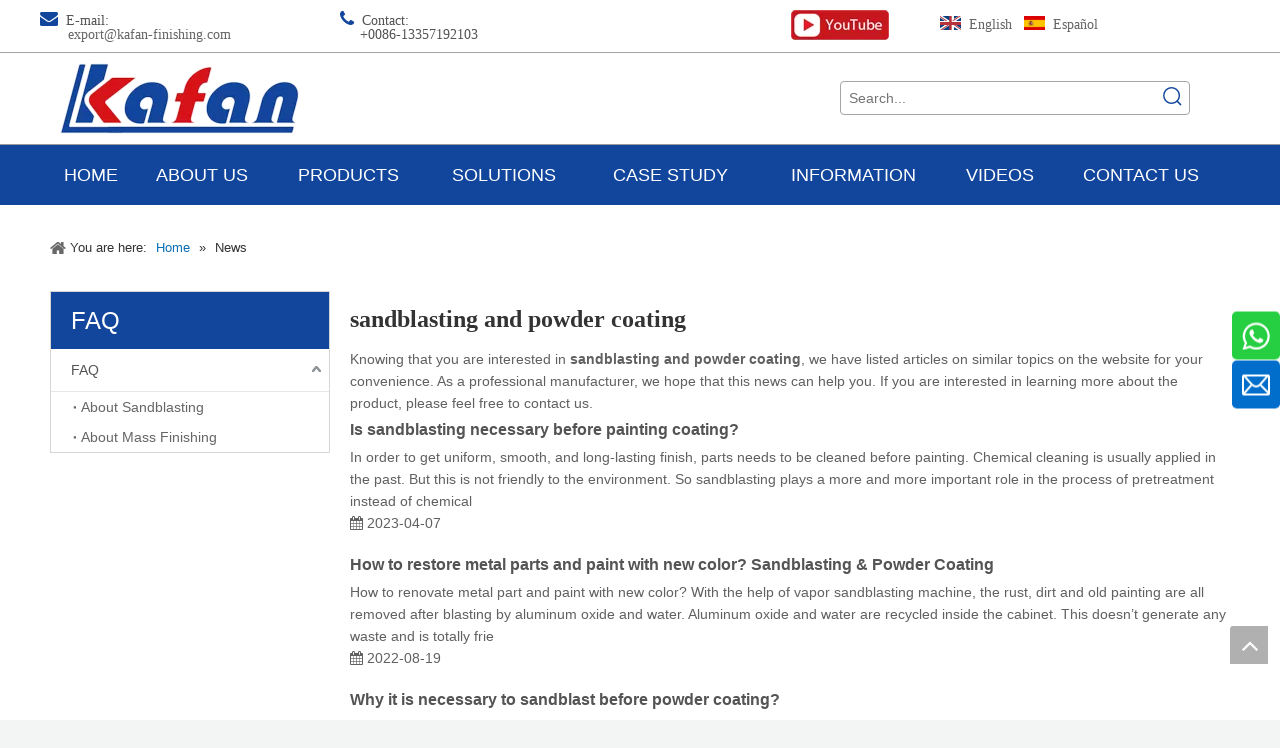

--- FILE ---
content_type: text/html;charset=utf-8
request_url: https://www.kafan-finishing.com/news/sandblasting+and+powder+coating.html
body_size: 34790
content:
<!DOCTYPE html> <html lang="en" prefix="og: http://ogp.me/ns#" style="height: auto;"> <head> <link rel="preconnect" href="https://5nrorwxhmknpiik.ldycdn.com"/> <link rel="preconnect" href="https://5lrorwxhmknprik.ldycdn.com"/> <link rel="preconnect" href="https://5ororwxhmknpjik.ldycdn.com"/><script>document.write=function(e){documentWrite(document.currentScript,e)};function documentWrite(documenturrentScript,e){var i=document.createElement("span");i.innerHTML=e;var o=i.querySelectorAll("script");if(o.length)o.forEach(function(t){if(t.src&&t.src!=""){var script=document.createElement("script");script.src=t.src;document.body.appendChild(script)}});document.body.appendChild(i)}
window.onloadHack=function(func){if(!!!func||typeof func!=="function")return;if(document.readyState==="complete")func();else if(window.addEventListener)window.addEventListener("load",func,false);else if(window.attachEvent)window.attachEvent("onload",func,false)};</script> <title>sandblasting and powder coating news - Hangzhou Kafan Machinery&amp;Equipment Co.,Ltd</title> <meta name="keywords" content="sandblasting and powder coating news, sandblasting and powder coating shows, sandblasting and powder coating manufacturers news, sandblasting and powder coating factory news"/> <meta name="description" content="sandblasting and powder coating - news, trade show and technical articles about sandblasting and powder coating manufacturers and products."/> <link data-type="dns-prefetch" data-domain="5ororwxhmknpjik.ldycdn.com" rel="dns-prefetch" href="//5ororwxhmknpjik.ldycdn.com"> <link data-type="dns-prefetch" data-domain="5nrorwxhmknpiik.ldycdn.com" rel="dns-prefetch" href="//5nrorwxhmknpiik.ldycdn.com"> <link data-type="dns-prefetch" data-domain="5lrorwxhmknprik.ldycdn.com" rel="dns-prefetch" href="//5lrorwxhmknprik.ldycdn.com"> <link rel="canonical" href="https://www.kafan-finishing.com/news/sandblasting+and+powder+coating.html"/> <meta http-equiv="X-UA-Compatible" content="IE=edge"/> <meta name="renderer" content="webkit"/> <meta http-equiv="Content-Type" content="text/html; charset=utf-8"/> <meta name="viewport" content="width=device-width, initial-scale=1, user-scalable=no"/> <meta content="sandblasting and powder coating news - Hangzhou Kafan Machinery&amp;Equipment Co.,Ltd" property="og:title"> <meta content="https://www.kafan-finishing.com/news/sandblasting+and+powder+coating.html" property="og:url"> <meta content="" property="og:image"> <meta content="sandblasting and powder coating - news, trade show and technical articles about sandblasting and powder coating manufacturers and products." property="og:description"> <link rel="icon" href="//5lrorwxhmknprik.ldycdn.com/cloud/inBqqKimRiiSrpqmriio/www-ico-la_284641940e51bcbb23709f15e743435f_16X16.ico"> <link rel="preload" type="text/css" as="style" href="//5nrorwxhmknpiik.ldycdn.com/concat/cmilKBut8wRaiSoqqnrpomrilol/static/assets/widget/mobile_head/style08/style08.css,/static/assets/widget/mobile_head/css/headerStyles.css,/static/assets/widget/style/component/langBar/langBar.css,/static/assets/widget/style/component/follow/widget_setting_iconSize/iconSize24.css,/static/assets/style/bootstrap/cus.bootstrap.grid.system.css,/static/assets/style/fontAwesome/4.7.0/css/font-awesome.css,/static/assets/style/iconfont/iconfont.css,/static/assets/widget/script/plugins/gallery/colorbox/colorbox.css,/static/assets/style/bootstrap/cus.bootstrap.grid.system.split.css,/static/assets/widget/style/component/graphic/graphic.css,/static/assets/widget/script/plugins/picture/animate.css,/static/assets/widget/style/component/pictureNew/widget_setting_description/picture.description.css,/static/assets/widget/style/component/pictureNew/public/public.css,/static/assets/widget/style/component/onlineService/public/public.css" onload="this.onload=null;this.rel='stylesheet'"/> <link rel="preload" type="text/css" as="style" href="//5lrorwxhmknprik.ldycdn.com/concat/emijKB26c5RyiSoqqnrpomrilol/static/assets/widget/style/component/onlineService/widget_setting_showStyle/float.css,/static/assets/widget/style/component/onlineService/widget_setting_showStyle/style8.css,/static/assets/widget/script/plugins/tooltipster/css/tooltipster.css,/static/assets/widget/style/component/follow/public/public.css,/static/assets/widget/style/component/separator/separator.css" onload="this.onload=null;this.rel='stylesheet'"/> <link rel="stylesheet" type="text/css" href="//5nrorwxhmknpiik.ldycdn.com/concat/cmilKBut8wRaiSoqqnrpomrilol/static/assets/widget/mobile_head/style08/style08.css,/static/assets/widget/mobile_head/css/headerStyles.css,/static/assets/widget/style/component/langBar/langBar.css,/static/assets/widget/style/component/follow/widget_setting_iconSize/iconSize24.css,/static/assets/style/bootstrap/cus.bootstrap.grid.system.css,/static/assets/style/fontAwesome/4.7.0/css/font-awesome.css,/static/assets/style/iconfont/iconfont.css,/static/assets/widget/script/plugins/gallery/colorbox/colorbox.css,/static/assets/style/bootstrap/cus.bootstrap.grid.system.split.css,/static/assets/widget/style/component/graphic/graphic.css,/static/assets/widget/script/plugins/picture/animate.css,/static/assets/widget/style/component/pictureNew/widget_setting_description/picture.description.css,/static/assets/widget/style/component/pictureNew/public/public.css,/static/assets/widget/style/component/onlineService/public/public.css"/> <link rel="stylesheet" type="text/css" href="//5lrorwxhmknprik.ldycdn.com/concat/emijKB26c5RyiSoqqnrpomrilol/static/assets/widget/style/component/onlineService/widget_setting_showStyle/float.css,/static/assets/widget/style/component/onlineService/widget_setting_showStyle/style8.css,/static/assets/widget/script/plugins/tooltipster/css/tooltipster.css,/static/assets/widget/style/component/follow/public/public.css,/static/assets/widget/style/component/separator/separator.css"/> <link rel="preload" type="text/css" as="style" href="//5lrorwxhmknprik.ldycdn.com/concat/giijKB0z7xRsiSoqiplpqikloml/static/assets/widget/style/component/langBar/langBar.css,/static/assets/widget/style/component/prodSearchNew/prodSearchNew.css,/static/assets/widget/style/component/prodsearch/prodsearch.css,/static/assets/widget/script/plugins/smartmenu/css/navigation.css,/static/assets/widget/style/component/position/position.css,/static/assets/widget/style/component/articlecategory/slightsubmenu.css,/static/assets/widget/style/component/articlecategory/articlecategory.css,/static/assets/widget/style/component/faqList/faqList.css,/static/assets/widget/style/component/articleListNew/public/public.css,/static/assets/widget/style/component/articlelist/articlelist.css,/static/assets/widget/style/component/quicknavigation/quicknavigation.css" onload="this.onload=null;this.rel='stylesheet'"/> <link rel="stylesheet" type="text/css" href="//5lrorwxhmknprik.ldycdn.com/concat/giijKB0z7xRsiSoqiplpqikloml/static/assets/widget/style/component/langBar/langBar.css,/static/assets/widget/style/component/prodSearchNew/prodSearchNew.css,/static/assets/widget/style/component/prodsearch/prodsearch.css,/static/assets/widget/script/plugins/smartmenu/css/navigation.css,/static/assets/widget/style/component/position/position.css,/static/assets/widget/style/component/articlecategory/slightsubmenu.css,/static/assets/widget/style/component/articlecategory/articlecategory.css,/static/assets/widget/style/component/faqList/faqList.css,/static/assets/widget/style/component/articleListNew/public/public.css,/static/assets/widget/style/component/articlelist/articlelist.css,/static/assets/widget/style/component/quicknavigation/quicknavigation.css"/> <style>@media(min-width:990px){[data-type="rows"][data-level="rows"]{display:flex}}</style> <style id="speed3DefaultStyle">@supports not(aspect-ratio:1/1){.prodlist-wrap li .prodlist-cell{position:relative;padding-top:100%;width:100%}.prodlist-lists-style-13 .prod_img_a_t13,.prodlist-lists-style-12 .prod_img_a_t12,.prodlist-lists-style-nophoto-11 .prod_img_a_t12{position:unset !important;min-height:unset !important}.prodlist-wrap li .prodlist-picbox img{position:absolute;width:100%;left:0;top:0}}.piclist360 .prodlist-pic4-3 li .prodlist-display{max-width:100%}@media(max-width:600px){.prodlist-fix-num li{width:50% !important}}</style> <template id="appdStylePlace"></template> <link href="//5nrorwxhmknpiik.ldycdn.com/theme/iqiqKBmqiiSRqiimRikSpminSRokSRrjkjmrrjoiolrim/style/style.css" type="text/css" rel="preload" as="style" onload="this.onload=null;this.rel='stylesheet'" data-theme="true"/> <link href="//5nrorwxhmknpiik.ldycdn.com/theme/iqiqKBmqiiSRqiimRikSpminSRokSRrjkjmrrjoiolrim/style/style.css" type="text/css" rel="stylesheet"/> <style guid='u_08653dc156cb4659b7823d47471ee98f' emptyRender='true' placeholder='true' type='text/css'></style> <link href="//5ororwxhmknpjik.ldycdn.com/site-res/imkiKBmqiiSRmknpRijSrjlmilSRpiljmqlnSRrjnjjinilimlpjSRqinopqkiporrRrrSk.css?1765780961064" rel="preload" as="style" onload="this.onload=null;this.rel='stylesheet'" data-extStyle="true" type="text/css" data-extAttr="20251215144928"/> <link href="//5ororwxhmknpjik.ldycdn.com/site-res/imkiKBmqiiSRmknpRijSrjlmilSRpiljmqlnSRrjnjjinilimlpjSRqinopqkiporrRrrSk.css?1765780961064" data-extAttr="20251215144928" type="text/css" rel="stylesheet"/> <template data-js-type='style_respond' data-type='inlineStyle'><style guid='32c8f250-e136-46b7-b253-e24a23815476' pm_pageStaticHack='' forJump='true' respond='true' jumpName='respond' pm_styles='respond' type='text/css'>.backstage-stwidgets-settingwrap .sitewidget-articleListNew-20150805155642 .sitewidget-bd .txtl{text-align:left}.backstage-stwidgets-settingwrap .sitewidget-articleListNew-20150805155642 .sitewidget-bd .txtc{text-align:center}.backstage-stwidgets-settingwrap .sitewidget-articleListNew-20150805155642 .sitewidget-bd .txtr{text-align:right}</style></template><template data-js-type='style_head' data-type='inlineStyle'><style guid='f5e10bb0-47de-4ddb-be21-6c5c445209ad' pm_pageStaticHack='' jumpName='head' pm_styles='head' type='text/css'>.sitewidget-langBar-20151103181342 .sitewidget-bd .front-icon-box.icon-style i{font-size:16px;color:#333 !important}.sitewidget-langBar-20151103181342 .sitewidget-bd .style21 #ogKpBDTQldjq-lang-drop-arrow{color:#333 !important}.sitewidget-langBar-20151103181342 .sitewidget-bd .style21 .lang-menu .lang-item a{color:#333 !important}.sitewidget-langBar-20151103181342 .sitewidget-bd .icon-style-i{font-size:16px;color:#333 !important}.sitewidget-langBar-20151103181342 .sitewidget-bd .lang-bar.style18.lang-style .lang-dropdown .block-iconbaseline-down{color:#333 !important}.sitewidget-langBar-20151103181342 .sitewidget-bd .lang-bar.style18.lang-style .lang-dropdown .lang-selected{color:#333 !important}.sitewidget-langBar-20151103181342 .sitewidget-bd .lang-bar.style18.lang-style .lang-dropdown .lang-menu a{color:#333 !important}.sitewidget-langBar-20151103181342 .sitewidget-bd .lang-bar.style18.lang-style .lang-dropdown .lang-menu{border-color:#333 !important}.sitewidget-langBar-20151103181342 .sitewidget-bd .lang-bar.style21.lang-style .lang-dropdown .lang-menu .menu-close-btn i{background:#333 !important}.sitewidget-langBar-20151103181342 .sitewidget-bd .front-icon-box i{font-size:20px;color:#333 !important}.sitewidget-langBar-20151103181342 .sitewidget-bd .front-icon-box.icon-style i{font-size:20px;color:#333 !important}.sitewidget-langBar-20151103181342 .sitewidget-bd .front-icon-box i:hover{color:#333 !important}.sitewidget-langBar-20151103181342 .lang-bar .lang-dropdown-front-icon{background:unset !important}</style></template><template data-js-type='style_respond' data-type='inlineStyle'></template><template data-js-type='style_head' data-type='inlineStyle'></template><script data-ignoreMinify="true">
	function loadInlineStyle(){
		var allInlineStyle = document.querySelectorAll("template[data-type='inlineStyle']");
		var length = document.querySelectorAll("template[data-type='inlineStyle']").length;
		for(var i = 0;i < length;i++){
			var style = allInlineStyle[i].innerHTML;
			allInlineStyle[i].outerHTML = style;
		}
	}
loadInlineStyle();
</script> <link rel='preload' as='style' onload='this.onload=null;this.rel="stylesheet"' href='https://fonts.googleapis.com/css?family=Roboto:500&display=swap' data-type='1' type='text/css' media='all'/> <script type="text/javascript" data-src="//5lrorwxhmknprik.ldycdn.com/static/t-niBmBKqKgwsxzo7r/assets/script/jquery-1.11.0.concat.js"></script> <script type="text/javascript" data-src="//ld-analytics.ldycdn.com/kqBmmKnpRirSSRRQRikSliinl/ltm-web.js?v=1765781368000"></script><script type="text/x-delay-ids" data-type="delayIds" data-device="pc" data-xtype="0" data-delayIds='[26463681,14202061,14216591,15143951,124084414,13965881,13966841,14212581,319261002,14212551,70892689,13965341,326764032,13966731,54909124,18936641,13966291,54909134,13966521,13966021,13966821,71779089,433593474,13966511,13966031,347894914,13965931]'></script> <script async src="https://www.googletagmanager.com/gtag/js?id=G-DLHR94ZXRM"></script> <script>window.dataLayer=window.dataLayer||[];function gtag(){dataLayer.push(arguments)}gtag("js",new Date);gtag("config","G-DLHR94ZXRM");</script><script guid='66412d6d-37e6-45f0-a6a8-71650910e7dd' pm_pageStaticHack='true' jumpName='head' pm_scripts='head' type='text/javascript'>try{(function(window,undefined){var phoenixSite=window.phoenixSite||(window.phoenixSite={});phoenixSite.lanEdition="EN_US";var page=phoenixSite.page||(phoenixSite.page={});page.cdnUrl="//5ororwxhmknpjik.ldycdn.com";page.siteUrl="https://www.kafan-finishing.com";page.lanEdition=phoenixSite.lanEdition;page._menu_prefix="";page._menu_trans_flag="";page._captcha_domain_prefix="captcha.c";page._pId="bEUAphMKojZL";phoenixSite._sViewMode="true";phoenixSite._templateSupport="false";phoenixSite._singlePublish=
"false"})(this)}catch(e){try{console&&console.log&&console.log(e)}catch(e){}};</script> <meta name="google-site-verification" content="cKGXz057wsixJcU9Wy8qy2r_VSXCCMOHjjIdw7IPayo"/> <script id='u_062bb66a67074af4a7ccd755d98cb800' guid='u_062bb66a67074af4a7ccd755d98cb800' pm_script='init_top' type='text/javascript'>try{(function(window,undefined){var datalazyloadDefaultOptions=window.datalazyloadDefaultOptions||(window.datalazyloadDefaultOptions={});datalazyloadDefaultOptions["version"]="3.0.0";datalazyloadDefaultOptions["isMobileViewer"]="false";datalazyloadDefaultOptions["hasCLSOptimizeAuth"]="false";datalazyloadDefaultOptions["_version"]="3.0.0";datalazyloadDefaultOptions["isPcOptViewer"]="false"})(this);(function(window,undefined){window.__ph_optSet__='{"loadImgType":"2","isOpenFlagUA":true,"hasCLSOptimizeAuth":false,"resInDoc":"0","v30NewMode":"1","idsVer":"1","docReqType":"0","docDecrease":"1","docCallback":"1"}'})(this)}catch(e){try{console&&
console.log&&console.log(e)}catch(e){}};</script> <script id='u_20083556754b47649b4b17162258836d' guid='u_20083556754b47649b4b17162258836d' type='text/javascript'>try{var thisUrl=location.host;var referUrl=document.referrer;if(referUrl.indexOf(thisUrl)==-1)localStorage.setItem("landedPage",document.URL)}catch(e){try{console&&console.log&&console.log(e)}catch(e){}};</script> </head> <body class=" frontend-body-canvas "> <div id='backstage-headArea' headFlag='1' class='hideForMobile'><div class="outerContainer" data-mobileBg="true" id="outerContainer_1445909684308" data-type="outerContainer" data-level="rows"><div class="container" data-type="container" data-level="rows" cnttype="backstage-container-mark" data-module-radio="1" data-module-width="1200" data-module-set="true"><style id="outerContainer_1445909684308_moduleStyle">@media(min-width:1200px){#outerContainer_1445909684308 div[data-type="container"]{max-width:1200px}}}</style><div class="row" data-type="rows" data-level="rows" data-attr-xs="null" data-attr-sm="null"><div class="col-md-3" id="column_1504750800075" data-type="columns" data-level="columns"><div id="location_1504750800076" data-type="locations" data-level="rows"><div class="backstage-stwidgets-settingwrap " scope="0" settingId="WbpKLtCAMfGg" id="component_WbpKLtCAMfGg" relationCommonId="bEUAphMKojZL" classAttr="sitewidget-graphicNew-20170907095542"> <div class="sitewidget-graphic sitewidget-graphicNew-20170907095542 sitewidget-olul-liststyle "> <div class="sitewidget-content"> <div class="sitewidget-bd fix hasOverflowX "> <span style="font-size:18px;"><span style="color:#12469c;"><i class="fa"></i></span></span><span style="color:#0da0f3;"><span style="font-size:10px;"><span style="font-size:18px;">&nbsp;</span> </span></span>E-mail:<br/> <span style="color:#666666;">&nbsp; &nbsp; &nbsp; &nbsp;</span><a href="mailto:export@kafan-finishing.com" rel="nofollow">export@kafan-finishing.com</a> </div> </div> </div> <script type="text/x-delay-script" data-id="WbpKLtCAMfGg" data-jsLazyloadType="1" data-alias="graphicNew" data-jsLazyload='true' data-type="component" data-jsDepand='["//5nrorwxhmknpiik.ldycdn.com/static/t-qrBqBKjKwkpzki7n/assets/widget/script/plugins/proddetail/js/prodDetail_table.js","//5lrorwxhmknprik.ldycdn.com/static/t-gjBpBKyKspnngl7n/assets/widget/script/compsettings/comp.graphicNew.settings.js"]' data-jsThreshold='5' data-cssDepand='' data-cssThreshold='5'>(function(window,$,undefined){try{$(function(){tableScroll(".sitewidget-graphicNew-20170907095542.sitewidget-graphic")})}catch(e){try{console&&console.log&&console.log(e)}catch(e){}}})(window,$);</script> </div> </div></div><div class="col-md-4" id="column_1504750769764" data-type="columns" data-level="columns"><div id="location_1504750769765" data-type="locations" data-level="rows"><div class="backstage-stwidgets-settingwrap " scope="0" settingId="ATAKgiJbFyIq" id="component_ATAKgiJbFyIq" relationCommonId="bEUAphMKojZL" classAttr="sitewidget-graphicNew-20151020144112"> <div class="sitewidget-graphic sitewidget-graphicNew-20151020144112 sitewidget-olul-liststyle "> <div class="sitewidget-content"> <div class="sitewidget-bd fix hasOverflowX "> <span style="font-family:\5fae\8f6f\96c5\9ed1;"><span style="font-size:16px;"><span style="color:#12469c;"><span style="font-size:18px;"><i class="fa"></i></span></span>&nbsp;</span> Contact:</span> <div><span style="font-family:\5fae\8f6f\96c5\9ed1;">&nbsp; &nbsp; &nbsp;<a href="mailto:sales@kafan.com" rel="nofollow">+00</a></span>86-13357192103</div> </div> </div> </div> <script type="text/x-delay-script" data-id="ATAKgiJbFyIq" data-jsLazyloadType="1" data-alias="graphicNew" data-jsLazyload='true' data-type="component" data-jsDepand='["//5ororwxhmknpjik.ldycdn.com/static/t-qrBqBKjKwkpzki7n/assets/widget/script/plugins/proddetail/js/prodDetail_table.js","//5nrorwxhmknpiik.ldycdn.com/static/t-gjBpBKyKspnngl7n/assets/widget/script/compsettings/comp.graphicNew.settings.js"]' data-jsThreshold='5' data-cssDepand='' data-cssThreshold='5'>(function(window,$,undefined){try{$(function(){tableScroll(".sitewidget-graphicNew-20151020144112.sitewidget-graphic")})}catch(e){try{console&&console.log&&console.log(e)}catch(e){}}})(window,$);</script> </div> </div></div><div class="col-md-2" id="column_1504750776136" data-type="columns" data-level="columns"><div id="location_1504750776137" data-type="locations" data-level="rows"><style data-type='inlineHeadStyle'>#picture-wrap-agANVeClqUfr .img-default-bgc{max-width:100%;width:100px}</style> <div class="backstage-stwidgets-settingwrap " scope="0" settingId="agANVeClqUfr" id="component_agANVeClqUfr" relationCommonId="bEUAphMKojZL" classAttr="sitewidget-pictureNew-20231208105933"> <div class="sitewidget-pictureNew sitewidget-pictureNew-20231208105933"> <div class="sitewidget-bd"> <div class="picture-resize-wrap " style="position: relative; width: 100%; text-align: center; "> <span class="picture-wrap pic-style-default " id="picture-wrap-agANVeClqUfr" style="display: inline-block;vertical-align: middle; position: relative; max-width: 100%; "> <a class="imgBox mobile-imgBox" isMobileViewMode="false" style="display: inline-block; position: relative;max-width: 100%;" href="https://www.youtube.com/@kafan-finishing" target="_blank" rel="noopener" aria-label="kafan finishing youtube channel"> <img class="lazy mb4 img-default-bgc" phoenix-lazyload="//5lrorwxhmknprik.ldycdn.com/cloud/ilBpqKimRikSojjjkljli/youtube.png" src="//5lrorwxhmknprik.ldycdn.com/cloud/ilBpqKimRikSojjjkljli/youtube.png" alt="kafan finishing youtube channel" title="" style="visibility:visible;"/> </a> </span> </div> </div> </div> </div> <script type="text/x-delay-script" data-id="agANVeClqUfr" data-jsLazyloadType="1" data-alias="pictureNew" data-jsLazyload='true' data-type="component" data-jsDepand='["//5lrorwxhmknprik.ldycdn.com/static/t-lkBpBKkKlplwsz7r/assets/widget/script/plugins/jquery.lazyload.js","//5ororwxhmknpjik.ldycdn.com/static/t-zkBqBKnKxknjjq7n/assets/widget/script/compsettings/comp.pictureNew.settings.js"]' data-jsThreshold='5' data-cssDepand='' data-cssThreshold='5'>(function(window,$,undefined){try{(function(window,$,undefined){var respSetting={},temp;var picLinkTop="eyJzdW1UeXBlIjoiMSIsImxpbmtUeXBlIjoiMSIsImxpbmtVcmwiOiJodHRwczovL3d3dy55b3V0dWJlLmNvbS9Aa2FmYW4tZmluaXNoaW5nIiwiaXNPcGVuTmV3Ijp0cnVlLCJuZWVkTm9Gb2xsb3ciOmZhbHNlfQ\x3d\x3d";$(function(){if("0"=="10")$("#picture-wrap-agANVeClqUfr").mouseenter(function(){$(this).addClass("singleHoverValue")});if("0"=="11")$("#picture-wrap-agANVeClqUfr").mouseenter(function(){$(this).addClass("picHoverReflection")});
var version=$.trim("20210301111340");if(!!!version)version=undefined;var initPicHoverEffect_agANVeClqUfr=function(obj){$(obj).find(".picture-wrap").removeClass("animated bounceInDown bounceInLeft bounceInRight bounceInUp fadeInDownBig fadeInLeftBig fadeInRightBig fadeInUpBig zoomInDown zoomInLeft zoomInRight zoomInUp");$(obj).find(".picture-wrap").removeClass("animated bounce zoomIn pulse rotateIn swing fadeIn")};if(phoenixSite.phoenixCompSettings&&typeof phoenixSite.phoenixCompSettings.pictureNew!==
"undefined"&&phoenixSite.phoenixCompSettings.pictureNew.version==version&&typeof phoenixSite.phoenixCompSettings.pictureNew.pictureLoadEffect=="function"){phoenixSite.phoenixCompSettings.pictureNew.pictureLoadEffect("agANVeClqUfr",".sitewidget-pictureNew-20231208105933","","",respSetting);return}var resourceUrl="//5nrorwxhmknpiik.ldycdn.com/static/assets/widget/script/compsettings/comp.pictureNew.settings.js?_\x3d1765780961064";if(phoenixSite&&phoenixSite.page){var cdnUrl=phoenixSite.page.cdnUrl;
if(cdnUrl&&cdnUrl!="")resourceUrl=cdnUrl+"/static/assets/widget/script/compsettings/comp.pictureNew.settings.js?_\x3d1765780961064"}var callback=function(){phoenixSite.phoenixCompSettings.pictureNew.pictureLoadEffect("agANVeClqUfr",".sitewidget-pictureNew-20231208105933","","",respSetting)};if(phoenixSite.cachedScript)phoenixSite.cachedScript(resourceUrl,callback());else $.getScript(resourceUrl,callback())})})(window,jQuery)}catch(e){try{console&&console.log&&console.log(e)}catch(e){}}})(window,$);</script> </div></div><div class="col-md-3" id="column_1446545631195" data-type="columns" data-level="columns"><div id="location_1446545631196" data-type="locations" data-level="rows"><div class="backstage-stwidgets-settingwrap" scope="0" settingId="ogKpBDTQldjq" id="component_ogKpBDTQldjq" relationCommonId="bEUAphMKojZL" classAttr="sitewidget-langBar-20151103181342"> <div class="sitewidget-langBar sitewidget-langBar-20151103181342"> <div class="sitewidget-bd"> <div class="lang-bar lang-bar-left "> <span class="lang-cont" data-lanCode="0" data-default="0"> <a href='https://www.kafan-finishing.com' target="_blank" class="lang-a " target="_blank"> <div class="lang-sprites-slide sprites sprites-0"></div> <span class="langBar-lang-text">English</span> </a> </span> <span class="lang-div-mid"></span> <span class="lang-cont" data-lanCode="6" data-default="0"> <a href='https://es.kafan-finishing.com' target="_blank" class="lang-a " target="_blank"> <div class="lang-sprites-slide sprites sprites-6"></div> <span class="langBar-lang-text">Español</span> </a> </span> </div> </div> </div> <template data-type='js_template' data-settingId='ogKpBDTQldjq'><script id='u_ce8bcb9743784797b46df4e656057f48' guid='u_ce8bcb9743784797b46df4e656057f48' type='text/javascript'>try{function sortableli(el,data,value){var newArr=[];if(value=="0"||value=="1"||value=="2"||value=="3"||value=="4"||value=="5"||value=="6"||value=="7"||value=="8"||value=="12"||value=="14"){for(var i=0;i<data.length;i++)el.find(".lang-cont").each(function(){if(data[i].isDefault=="0"){if($(this).attr("data-default")=="0")if($(this).attr("data-lancode")==data[i].islanCode){var cloneSpan=$(this).clone(true);newArr.push(cloneSpan)}}else if($(this).attr("data-default")=="1")if($(this).attr("data-lancode")==
data[i].islanCode){var cloneSpan=$(this).clone(true);newArr.push(cloneSpan)}});if(value=="0"||value=="6"||value=="3")var langDivMid=' \x3cspan class\x3d"lang-div-mid"\x3e|\x3c/span\x3e ';else if(value=="1"||value=="4"||value=="7"||value=="14")var langDivMid=' \x3cspan class\x3d"lang-div-mid"\x3e\x3c/span\x3e ';else if(value=="2"||value=="12"||value=="5"||value=="8")var langDivMid=' \x3cspan class\x3d"lang-div-mid"\x3e/\x3c/span\x3e ';else var langDivMid=' \x3cspan class\x3d"lang-div-mid"\x3e|\x3c/span\x3e ';
if(newArr.length>=0){el.find("span").remove();for(var i=0;i<newArr.length;i++){el.append(newArr[i]);if(i==newArr.length-1);else el.append(langDivMid)}}}else{for(var i=0;i<data.length;i++)el.find(".lang-item").each(function(){if(data[i].isDefault=="0"){if($(this).attr("data-default")=="0")if($(this).attr("data-lancode")==data[i].islanCode){var cloneSpan=$(this).clone(true);newArr.push(cloneSpan)}}else if($(this).attr("data-default")=="1")if($(this).attr("data-lancode")==data[i].islanCode){var cloneSpan=
$(this).clone(true);newArr.push(cloneSpan)}});if(newArr.length>=0){el.find(".lang-item").remove();for(var i=0;i<newArr.length;i++)if(value=="13")el.find(".langBar-easystyle-sub").append(newArr[i]);else el.find(".lang-menu").append(newArr[i])}}}$(function(){var dom=$(".sitewidget-langBar-20151103181342 .sitewidget-bd .lang-bar");var sortArr=[{"id":0,"islanCode":"0","isDefault":"0"},{"id":1,"islanCode":"1","isDefault":"0"},{"id":2,"islanCode":"1","isDefault":"1"},{"id":3,"islanCode":"6","isDefault":"0"}];
if(sortArr!=""&&sortArr!=undefined)sortableli(dom,sortArr,7)})}catch(e){try{console&&console.log&&console.log(e)}catch(e){}};</script></template> <script type="text/x-delay-script" data-id="ogKpBDTQldjq" data-jsLazyloadType="1" data-alias="langBar" data-jsLazyload='true' data-type="component" data-jsDepand='' data-jsThreshold='5' data-cssDepand='' data-cssThreshold='5'>(function(window,$,undefined){})(window,$);</script></div> </div></div></div></div></div><div class="outerContainer" data-mobileBg="true" id="outerContainer_1445319539387" data-type="outerContainer" data-level="rows"><div class="container" data-type="container" data-level="rows" cnttype="backstage-container-mark" data-module-radio="1" data-module-width="1200" data-module-set="true"><style id="outerContainer_1445319539387_moduleStyle">@media(min-width:1200px){#outerContainer_1445319539387 div[data-type="container"]{max-width:1200px}}}</style><div class="row" data-type="rows" data-level="rows" data-attr-xs="null" data-attr-sm="null"><div class="col-md-12" id="column_1445321965539" data-type="columns" data-level="columns"><div class="row" data-type="rows" data-level="rows"><div class="col-md-4" id="column_1445321997976" data-type="columns" data-level="columns"><div id="location_1445321997978" data-type="locations" data-level="rows"><div class="backstage-stwidgets-settingwrap" scope="0" settingId="gipVhOUIjELZ" id="component_gipVhOUIjELZ" relationCommonId="bEUAphMKojZL" classAttr="sitewidget-logo-20210513105607"> <div class="sitewidget-pictureNew sitewidget-logo sitewidget-logo-20210513105607"> <div class="sitewidget-bd"> <div class="picture-resize-wrap " style="position: relative; width: 100%; text-align: left; "> <span class="picture-wrap pic-style-default 666 " data-ee="" id="picture-wrap-gipVhOUIjELZ" style="display: inline-block; position: relative;max-width: 100%;"> <a class="imgBox mobile-imgBox" style="display: inline-block; position: relative;max-width: 100%;" href="/index.html"> <img class="img-default-bgc" data-src="//5lrorwxhmknprik.ldycdn.com/cloud/iiBqqKimRiiSlooqlliq/Logo.png" src="//5lrorwxhmknprik.ldycdn.com/cloud/iiBqqKimRiiSlooqlliq/Logo.png" alt="Logo" title="Logo" phoenixLazyload='true'/> </a> </span> </div> </div> </div> </div> <script type="text/x-delay-script" data-id="gipVhOUIjELZ" data-jsLazyloadType="1" data-alias="logo" data-jsLazyload='true' data-type="component" data-jsDepand='["//5lrorwxhmknprik.ldycdn.com/static/t-lkBpBKkKlplwsz7r/assets/widget/script/plugins/jquery.lazyload.js","//5ororwxhmknpjik.ldycdn.com/static/t-ilBoBKrKlwrolo7m/assets/widget/script/compsettings/comp.logo.settings.js"]' data-jsThreshold='5' data-cssDepand='' data-cssThreshold='5'>(function(window,$,undefined){try{(function(window,$,undefined){var respSetting={},temp;$(function(){$("#picture-wrap-gipVhOUIjELZ").on("webkitAnimationEnd webkitTransitionEnd mozAnimationEnd MSAnimationEnd oanimationend animationend",function(){var rmClass="animated bounce zoomIn pulse rotateIn swing fadeIn bounceInDown bounceInLeft bounceInRight bounceInUp fadeInDownBig fadeInLeftBig fadeInRightBig fadeInUpBig zoomInDown zoomInLeft zoomInRight zoomInUp";$(this).removeClass(rmClass)});var version=
$.trim("20200313131553");if(!!!version)version=undefined;if(phoenixSite.phoenixCompSettings&&typeof phoenixSite.phoenixCompSettings.logo!=="undefined"&&phoenixSite.phoenixCompSettings.logo.version==version&&typeof phoenixSite.phoenixCompSettings.logo.logoLoadEffect=="function"){phoenixSite.phoenixCompSettings.logo.logoLoadEffect("gipVhOUIjELZ",".sitewidget-logo-20210513105607","","",respSetting);if(!!phoenixSite.phoenixCompSettings.logo.version&&phoenixSite.phoenixCompSettings.logo.version!="1.0.0")loadAnimationCss();
return}var resourceUrl="//5nrorwxhmknpiik.ldycdn.com/static/assets/widget/script/compsettings/comp.logo.settings.js?_\x3d1765780961064";if(phoenixSite&&phoenixSite.page){var cdnUrl=phoenixSite.page.cdnUrl;if(cdnUrl&&cdnUrl!="")resourceUrl=cdnUrl+"/static/assets/widget/script/compsettings/comp.logo.settings.js?_\x3d1765780961064"}var callback=function(){phoenixSite.phoenixCompSettings.logo.logoLoadEffect("gipVhOUIjELZ",".sitewidget-logo-20210513105607","","",respSetting);if(!!phoenixSite.phoenixCompSettings.logo.version&&
phoenixSite.phoenixCompSettings.logo.version!="1.0.0")loadAnimationCss()};if(phoenixSite.cachedScript)phoenixSite.cachedScript(resourceUrl,callback());else $.getScript(resourceUrl,callback())});function loadAnimationCss(){var link=document.createElement("link");link.rel="stylesheet";link.type="text/css";link.href="//5lrorwxhmknprik.ldycdn.com/static/assets/widget/script/plugins/picture/animate.css?1765780961064";var head=document.getElementsByTagName("head")[0];head.appendChild(link)}try{loadTemplateImg("sitewidget-logo-20210513105607")}catch(e){try{console&&
(console.log&&console.log(e))}catch(e){}}})(window,jQuery)}catch(e){try{console&&console.log&&console.log(e)}catch(e){}}})(window,$);</script> </div></div><div class="col-md-4" id="column_1526614318465" data-type="columns" data-level="columns"><div id="location_1526614318466" data-type="locations" data-level="rows"><div class="backstage-stwidgets-settingwrap" id="component_lAKfrGZvYlyq" data-scope="0" data-settingId="lAKfrGZvYlyq" data-relationCommonId="bEUAphMKojZL" data-classAttr="sitewidget-placeHolder-20180518113156"> <div class="sitewidget-placeholder sitewidget-placeHolder-20180518113156"> <div class="sitewidget-bd"> <div class="resizee" style="height:30px"></div> </div> </div> <script type="text/x-delay-script" data-id="lAKfrGZvYlyq" data-jsLazyloadType="1" data-alias="placeHolder" data-jsLazyload='true' data-type="component" data-jsDepand='' data-jsThreshold='' data-cssDepand='' data-cssThreshold=''>(function(window,$,undefined){})(window,$);</script></div> </div></div><div class="col-md-4" id="column_1504751233701" data-type="columns" data-level="columns"><div id="location_1504751233702" data-type="locations" data-level="rows"><div class="backstage-stwidgets-settingwrap" id="component_agApVErLWaSB" data-scope="0" data-settingId="agApVErLWaSB" data-relationCommonId="bEUAphMKojZL" data-classAttr="sitewidget-placeHolder-20170907104548"> <div class="sitewidget-placeholder sitewidget-placeHolder-20170907104548"> <div class="sitewidget-bd"> <div class="resizee" style="height:28px"></div> </div> </div> <script type="text/x-delay-script" data-id="agApVErLWaSB" data-jsLazyloadType="1" data-alias="placeHolder" data-jsLazyload='true' data-type="component" data-jsDepand='' data-jsThreshold='' data-cssDepand='' data-cssThreshold=''>(function(window,$,undefined){})(window,$);</script></div><div class="backstage-stwidgets-settingwrap " scope="0" settingId="eIAUqEMghFuL" id="component_eIAUqEMghFuL" relationCommonId="bEUAphMKojZL" classAttr="sitewidget-prodSearchNew-20170907104017"> <div class="sitewidget-searchNew sitewidget-prodsearch sitewidget-prodSearchNew-20170907104017 prodWrap prodsearch_fullsite"> <style type="text/css">.sitewidget-prodsearch .prodsearch-styles-wrap form{background-color:#fff;border:1px solid #fff;overflow:hidden}.sitewidget-prodsearch .prodsearch-input{width:100%;margin-right:-34px}.sitewidget-prodsearch .prodsearch-input input{width:85%;height:33px;border-width:0;line-height:33px;background-color:#fff;outline:0;padding:0;box-shadow:0 0 0 #fff;margin:0;text-indent:12px}.sitewidget-prodsearch .prodsearch-button,.sitewidget-prodsearch .prodsearch-button button{width:34px;height:33px;overflow:hidden}.sitewidget-prodsearch .prodsearch-button button{border:0;display:block;text-indent:-99px;cursor:pointer;background:url([data-uri]) center center no-repeat}.sitewidget-prodsearch .prodsearch-style-thumbs{position:relative;cursor:pointer}.sitewidget-prodsearch .prodsearch-style-thumbs span{cursor:pointer}.sitewidget-prodsearch .prodsearch-style-thumbs .prodsearch-styles-thumbsbtn{display:inline-block;width:32px;height:32px;background-position:center center;background-repeat:no-repeat}.sitewidget-prodsearch .prodsearch-style-thumbs .btn0{background-image:url([data-uri])}.sitewidget-prodsearch .prodsearch-style-thumbs .btn1{background-image:url([data-uri])}.sitewidget-prodsearch .prodsearch-style-thumbs .btn2{background-image:url([data-uri])}.sitewidget-prodsearch .prodsearch-style-thumbs .btn3{background-image:url([data-uri])}.sitewidget-prodsearch .prodsearch-style-thumbs .btn4{background-image:url([data-uri])}.sitewidget-prodsearch .prodsearch-style-thumbs .prodsearch-expand{cursor:pointer;z-index:10;position:absolute;bottom:-40px;height:40px;width:300px;background-color:#000;filter:alpha(opacity=80);background-color:rgba(0,0,0,0.8)}.sitewidget-prodsearch .prodsearch-style-thumbs .prodsearch-button,.sitewidget-prodsearch .prodsearch-style-thumbs .prodsearch-button button{height:40px}.sitewidget-prodsearch .prodsearch-expand input{height:40px;background:0;color:#e8e8e8}.sitewidget-prodsearch .prodsearch-btn-wrap{width:32px;height:32px;position:absolute;top:50%;margin-top:-16px}.sitewidget-prodsearch .searchl{left:0}.sitewidget-prodsearch .searchc{left:50%;margin-left:-16px}.sitewidget-prodsearch .searchr{right:0}.sitewidget-prodsearch .prodsearch-style-thumbs .searchBtnLeft{left:0}.sitewidget-prodsearch .prodsearch-style-thumbs .searchBtnCenter{left:50%;margin-left:-150px}.sitewidget-prodsearch .prodsearch-style-thumbs .searchBtnRight{right:0}.prodsearch-styles-wrap blockquote{margin-top:10px}.prodsearch-styles-wrap blockquote q{cursor:pointer}.prodsearch-styles-wrap blockquote q+q{margin-left:8px}.sitewidget-prodsearch .prodsearch-style-square-right form{border:1px solid #d1d1d1;border-radius:1px}.sitewidget-prodsearch .prodsearch-style-square-left form{border:1px solid #d1d1d1;border-radius:1px}.sitewidget-prodsearch .prodsearch-style-round-right form{border:1px solid #d1d1d1;border-radius:16px}.sitewidget-prodsearch .prodsearch-style-round-left form{border:1px solid #d1d1d1;border-radius:16px}.sitewidget-prodsearch .prodsearch-style-square-btn form{border:1px solid #d1d1d1;border-radius:1px}.sitewidget-prodsearch .prodsearch-style-square-btn .prodsearch-button button{background:url([data-uri]) center center no-repeat #2aa7ea}.sitewidget-prodsearch .prodsearch-style-round-btn form{border:1px solid #d1d1d1;border-radius:16px}.sitewidget-prodsearch .prodsearch-style-round-btn .prodsearch-button button{background:url([data-uri]) center center no-repeat #2aa7ea}.sitewidget-prodsearch .prodsearch-style-split-btn form{overflow:visible;border:1px solid #d1d1d1;border-radius:1px}.sitewidget-prodsearch .prodsearch-style-split-btn form>div{position:relative}.sitewidget-prodsearch .prodsearch-style-split-btn .prodsearch-button button{background:url([data-uri]) center center no-repeat #2aa7ea}.sitewidget-prodsearch .prodsearch-style-split-btn .prodsearch-split{position:absolute;width:7px;height:35px;background:#fff;top:-1px;right:34px;border-left:1px solid #d1d1d1}.sitewidget-prodsearch .prodsearch-style-underline form{border:0 none;background:0;border-bottom:1px solid #d1d1d1}.sitewidget-prodsearch .prodsearch-style-underline .prodsearch-input input{background:0}.articleWrap .sitewidget-bd{position:relative}.articleWrap .articleDiv{padding:10px 15px;position:absolute;top:60px;z-index:20000;background:#fff;border:1px solid #dfdfdf;display:none;left:0;-webkit-box-shadow:#ccc 0px 0px 4px;-moz-box-shadow:#ccc 0px 0px 4px;box-shadow:#ccc 0px 0px 4px;border-radius:4px}.articleWrap .articleDiv i{background:url(../../../images/article/sanjiao.png) no-repeat;width:19px;height:11px;position:absolute;top:-10px;left:25px}.articleWrap .articleDiv .articleUl{background:#fff;line-height:30px;text-align:left}.articleWrap .articleDiv .articleUl li{display:block;width:110px;cursor:pointer;color:#417dc9}.articleWrap .articleDiv .articleUl li:hover{color:#ff6c00;text-decoration:none;outline:0}.prodWrap .sitewidget-bd{position:relative}.prodWrap .prodDiv{padding:10px 15px;position:absolute;top:45px;z-index:20000;background:#fff;border:1px solid #dfdfdf;display:none;left:0;-webkit-box-shadow:#ccc 0px 0px 4px;-moz-box-shadow:#ccc 0px 0px 4px;box-shadow:#ccc 0px 0px 4px;border-radius:4px}.prodWrap .prodDiv i{background:url(../../../images/article/sanjiao.png) no-repeat;width:19px;height:11px;position:absolute;top:-10px;left:25px}.prodWrap .prodDiv .prodUl{background:#fff;line-height:30px;text-align:left}.prodWrap .prodDiv .prodUl li{display:block;min-width:110px;cursor:pointer}.prodUlLi{color:#417dc9}.prodUlLi:hover{color:#ff6c00}.prodWrap .prodDiv .prodUl li:hover{text-decoration:none;outline:0}.prodWrap .sitewidget-bd{position:relative}.prodWrap .prodDivrecomend{padding:10px 15px;position:absolute;top:46px;z-index:20000;background:#fff;border:1px solid #dfdfdf;display:none;left:0;-webkit-box-shadow:#ccc 0px 0px 4px;-moz-box-shadow:#ccc 0px 0px 4px;box-shadow:#ccc 0px 0px 4px;border-radius:4px;width:460px;height:345px}.prodWrap .prodDivrecomend .prodUl{background:#fff;line-height:30px;text-align:left}.prodWrap .prodDivrecomend .prodUl li{display:block;width:400px;cursor:pointer;color:#417dc9;margin-bottom:5px}.prodWrap .prodDivrecomend .prodUl li:hover{color:#ff6c00;text-decoration:none;outline:0}.prodWrap .prodDivrecomend .prodUl li a{display:flex;align-items:center;flex:1;text-decoration:none}.prodWrap .prodDivrecomend .prodUl li a img{width:30px;margin-right:10px}.prodWrap .prodDivrecomend .prodUl li a span{overflow:hidden;text-overflow:ellipsis;white-space:nowrap}.security-query-dialog{position:fixed;width:750px;height:500px;left:50%;top:50%;transform:translate(-50%,-50%);background:#fff;display:flex;align-items:center;justify-content:center;flex-direction:column;z-index:99;border-radius:2px}.security-query-dialog-close{padding:10px 70px;background:#0a8ef5;color:#fff;text-align:center;border-radius:5px;margin-top:50px;cursor:pointer}.security_not,.security_firstQuery,.security_multipleQuery{display:none}.security-query-cover{width:100%;height:100%;background:rgba(0,0,0,0.5);position:fixed;z-index:0;left:0;top:0;display:none}.prodsearch_fullsite.prodWrap .prodDiv{display:none !important}.prodsearch_fullsite .prodsearch-styles-wrap q{font-size:14px;font-weight:400;color:#4088ed}.sitewidget-prodsearch.prodsearch_fullsite .prodsearch-input input{padding-left:10px}.sitewidget-prodsearch.prodsearch_fullsite .prodsearch-button{transform:translateX(-14px)}.prodsearch_fullsite .prodsearch-styles-wrap blockquote{margin-top:16px}.sitewidget-prodsearch.prodsearch_fullsite .prodsearch-input input,.sitewidget-prodsearch.prodsearch_fullsite .prodsearch-button,.sitewidget-prodsearch.prodsearch_fullsite .prodsearch-button button{height:48px}.prodsearch_fullsite .search-box-wrap input[type="text"],.prodsearch_fullsite .search-box-wrap button{box-sizing:border-box;border:0;display:block;background:0;padding:0;margin:0}.prodsearch_fullsite .prodsearch-styles-wrap .fix{position:relative}.prodsearch_fullsite .outline-search-box .search-box .search-fix-wrap button{position:absolute;top:0;left:100%}.prodsearch_fullsite .outline-search-box .search-box .search-fix-wrap button svg{width:45px;height:45px;fill:#ccc}@media(max-width:600px){.security-query-dialog{width:90vw}}</style> <style type="text/css">.prodDiv.margin20{margin-top:20px}.sitewidget-prodSearchNew-20170907104017 .outline-search-box .search-box form{border:1px solid #a6a6a6;border-radius:4px;background-color:transparent}.sitewidget-prodSearchNew-20170907104017 .outline-search-box .search-box .search-fix-wrap{margin-right:32px}.sitewidget-prodSearchNew-20170907104017 .outline-search-box .search-box .search-fix-wrap input[type="text"]{height:32px;line-height:32px;font-size:14px;color:#545454}.sitewidget-prodSearchNew-20170907104017 .outline-search-box .search-box .search-fix-wrap input[type="text"]::-webkit-input-placeholder{color:}.sitewidget-prodSearchNew-20170907104017 .outline-search-box .search-box .search-fix-wrap button{width:32px;height:32px}.sitewidget-prodSearchNew-20170907104017 .outline-search-box .search-box .search-fix-wrap button .icon{width:24px;height:24px;fill:#12469c}@media(min-width:900px){.sitewidget-prodSearchNew-20170907104017 .positionLeft .search-keywords{line-height:32px}.sitewidget-prodSearchNew-20170907104017 .positionRight .search-keywords{line-height:32px}}.sitewidget-prodSearchNew-20170907104017 .positionDrop .search-keywords{border:1px solid #12469c;border-top:0}.sitewidget-prodSearchNew-20170907104017 .positionDrop q{margin-left:10px}</style> <div class="sitewidget-bd"> <div class="search-box-wrap outline-search-box"> <div class="prodsearch-styles-wrap search-box prodsearch-style-default prodsearch-style-square-right 888"> <form action="/phoenix/admin/siteSearch/search" onsubmit="return checkSubmit(this)" method="get" novalidate> <div class="search-fix-wrap fix"> <div class="search-fix-wrap fll prodsearch-input"> <input type="text" name="searchValue" value="" placeholder="Search..." autocomplete="off"/> <input type="hidden" name="searchSiteStyle" value=""/> <input type="hidden" name="searchComponentSettingId" value="eIAUqEMghFuL"/> </div> <div class="prodsearch-split"></div> <button class="search-btn" type="submit"> <svg t="1639118612371" class="icon" viewBox="0 0 1024 1024" version="1.1" xmlns="http://www.w3.org/2000/svg" p-id="3128" xmlns:xlink="http://www.w3.org/1999/xlink" width="200" height="200"><defs><style type="text/css"></style></defs><path d="M862.609 816.955L726.44 680.785l-0.059-0.056a358.907 358.907 0 0 0 56.43-91.927c18.824-44.507 28.369-91.767 28.369-140.467 0-48.701-9.545-95.96-28.369-140.467-18.176-42.973-44.19-81.56-77.319-114.689-33.13-33.129-71.717-59.144-114.69-77.32-44.507-18.825-91.767-28.37-140.467-28.37-48.701 0-95.96 9.545-140.467 28.37-42.973 18.176-81.56 44.19-114.689 77.32-33.13 33.129-59.144 71.717-77.32 114.689-18.825 44.507-28.37 91.767-28.37 140.467 0 48.7 9.545 95.96 28.37 140.467 18.176 42.974 44.19 81.561 77.32 114.69 33.129 33.129 71.717 59.144 114.689 77.319 44.507 18.824 91.767 28.369 140.467 28.369 48.7 0 95.96-9.545 140.467-28.369 32.78-13.864 62.997-32.303 90.197-54.968 0.063 0.064 0.122 0.132 0.186 0.195l136.169 136.17c6.25 6.25 14.438 9.373 22.628 9.373 8.188 0 16.38-3.125 22.627-9.372 12.496-12.496 12.496-32.758 0-45.254z m-412.274-69.466c-79.907 0-155.031-31.118-211.534-87.62-56.503-56.503-87.62-131.627-87.62-211.534s31.117-155.031 87.62-211.534c56.502-56.503 131.626-87.62 211.534-87.62s155.031 31.117 211.534 87.62c56.502 56.502 87.62 131.626 87.62 211.534s-31.118 155.031-87.62 211.534c-56.503 56.502-131.627 87.62-211.534 87.62z" fill="" p-id="3129"></path></svg> </button> </div> </form> </div> <script id="prodSearch" type="application/ld+json">
							{
								"@context": "http://schema.org",
								"@type": "WebSite",
								"name" : "Hangzhou Kafan Machinery&Equipment Co.,Ltd",
								"url": "https://www.kafan-finishing.com:80",
								"potentialAction": {
									"@type": "SearchAction",
									"target": "http://www.kafan-finishing.com/phoenix/admin/prod/search?searchValue={search_term_string}",
									"query-input": "required name=search_term_string"
								}
							}
						</script> <div class="prodDiv"> <i class="triangle"></i> </div> <div class="prodDivrecomend 1"> <ul class="prodUl"> </ul> </div> </div> </div> </div> <template data-type='js_template' data-settingId='eIAUqEMghFuL'><script id='u_c53906bf55c94cc2abb7f955dd413ebf' guid='u_c53906bf55c94cc2abb7f955dd413ebf' type='text/javascript'>try{function escapeHTML(html){return html.replace(/&/g,"\x26amp;").replace(/</g,"\x26lt;").replace(/>/g,"\x26gt;").replace(/"/g,"\x26quot;")}function checkSubmit(form){var $inputVal=$(form).find('input[name\x3d"searchValue"]').val();if($inputVal){$(form).find('input[name\x3d"searchValue"]').val(escapeHTML($inputVal));return true}else{alert("Please enterKeywords");return false}}}catch(e){try{console&&console.log&&console.log(e)}catch(e){}};</script></template> </div> <script type="text/x-delay-script" data-id="eIAUqEMghFuL" data-jsLazyloadType="1" data-alias="prodSearchNew" data-jsLazyload='true' data-type="component" data-jsDepand='' data-jsThreshold='5' data-cssDepand='' data-cssThreshold='5'>(function(window,$,undefined){try{$(".sitewidget-prodSearchNew-20170907104017 .sitewidget-bd").focusin(function(){$(this).addClass("focus");var $templateDiv=$(".sitewidget-prodSearchNew-20170907104017"),$prodDiv=$(".sitewidget-prodSearchNew-20170907104017 .prodDiv"),$body=$("body");var prodDivHeight=$prodDiv.height(),bodyHeight=$body.height(),templateDivHeight=$templateDiv.height(),templateDivTop=$templateDiv.offset().top,allheight=prodDivHeight+40+templateDivHeight+templateDivTop;if(bodyHeight<allheight&&
bodyHeight>prodDivHeight+40+templateDivHeight){$templateDiv.find(".prodDiv").css({top:"unset",bottom:20+templateDivHeight+"px"});$prodDiv.find("i").css({top:"unset",bottom:"-10px",transform:"rotate(180deg)"})}else{$templateDiv.find(".prodDiv").attr("style","display:none");$prodDiv.find("i").attr("style","")}if($templateDiv.find(".prodDivpositionLeft").length>0){$form=$(".sitewidget-prodSearchNew-20170907104017 .search-box form");var prodDivWidth=$prodDiv.width(),formWidth=$form.width();$templateDiv.find(".prodDiv").css({right:formWidth-
prodDivWidth-32+"px"})}});$(".sitewidget-prodSearchNew-20170907104017 .sitewidget-bd").focusout(function(){$(this).removeClass("focus")})}catch(e){try{console&&console.log&&console.log(e)}catch(e){}}try{$(function(){var serch_str=getUrlParam("searchValue");if(!serch_str){var reg=new RegExp("^/search/([^/]+).html");var r=window.location.pathname.match(reg);if(!!r)serch_str=r[1]}if(serch_str){serch_str=decodeURIComponent(serch_str);serch_str=escapeHTML(decodeURIComponent(serch_str));$(".sitewidget-prodsearch.prodsearch_fullsite .prodsearch-input input[name\x3d'searchValue']").val(serch_str)}function escapeHTML(html){return html.replace(/&/g,
"\x26amp;").replace(/</g,"\x26lt;").replace(/>/g,"\x26gt;").replace(/"/g,"\x26quot;")}function getUrlParam(name){var reg=new RegExp("(^|\x26)"+name+"\x3d([^\x26]*)(\x26|$)","i");var r=window.location.search.substr(1).match(reg);if(r!=null)return decodeURIComponent(r[2].replaceAll("+","%20"));else return null}var url=window.location.href;try{function escapeHTML(html){return html.replace(/&/g,"\x26amp;").replace(/</g,"\x26lt;").replace(/>/g,"\x26gt;").replace(/"/g,"\x26quot;").replace(/'/g,"\x26#039;")}
var urlAll=window.location.search.substring(1);var urls=urlAll.split("\x26");if(urls&&urls.length==2){var searchValues=urls[0].split("\x3d");var searchValueKey=searchValues[0];var searchValue=searchValues[1];var searchProds=urls[1].split("\x3d");var searchProdStyleKey=searchProds[0];var searchProdStyle=searchProds[1];searchValue=searchValue.replace(/\+/g," ");searchValue=decodeURIComponent(searchValue);searchProdStyle=searchProdStyle.replace(/\+/g," ");searchProdStyle=decodeURIComponent(searchProdStyle);
if(searchValueKey=="searchValue"&&searchProdStyleKey=="searchProdStyle"){$(".sitewidget-prodSearchNew-20170907104017 .search-fix-wrap input[name\x3dsearchValue]").val(escapeHTML(searchValue));$(".sitewidget-prodSearchNew-20170907104017 .search-fix-wrap input[name\x3dsearchSiteStyle]").val(searchProdStyle)}}}catch(e){}var target="http://"+window.location.host+"/phoenix/admin/siteSearch/search?searchValue\x3d{search_term_string}";var target="http://"+window.location.host+"/phoenix/admin/siteSearch/search?searchValue\x3d{search_term_string}";
$(".sitewidget-prodSearchNew-20170907104017 .prodsearch-styles-thumbsbtn").bind("click",function(){$(".sitewidget-prodSearchNew-20170907104017 .prodsearch-style-thumbs\x3e.hide").fadeToggle("hide")});$(".sitewidget-prodSearchNew-20170907104017 .prodDiv .prodUl li").show();function setInputPadding(){var indent=$(".sitewidget-prodSearchNew-20170907104017 .search-fix-wrap .inner-container").innerWidth();if("outline-search-box"=="slideLeft-search-box")if($(".sitewidget-prodSearchNew-20170907104017 .search-fix-wrap input[name\x3dsearchValue]").hasClass("isselect"))indent=
indent-15;else if(!$("#component_eIAUqEMghFuL .prodWrap .search-fix-wrap input[name\x3dsearchProdStyle]").hasClass("oneSelect"))indent=indent-45;else indent=indent-15}$(".sitewidget-prodSearchNew-20170907104017 .sitewidget-bd").focusin(function(){$(this).addClass("focus");var $templateDiv=$(".sitewidget-prodSearchNew-20170907104017"),$prodDiv=$(".sitewidget-prodSearchNew-20170907104017 .prodDiv"),$body=$("body");var prodDivHeight=$prodDiv.height(),bodyHeight=$body.height(),templateDivHeight=$templateDiv.height(),
templateDivTop=$templateDiv.offset().top,allheight=prodDivHeight+40+templateDivHeight+templateDivTop;if(bodyHeight<allheight&&bodyHeight>prodDivHeight+40+templateDivHeight){$templateDiv.find(".prodDiv").css({top:"unset",bottom:20+templateDivHeight+"px"});$prodDiv.find("i").css({top:"unset",bottom:"-10px",transform:"rotate(180deg)"})}else{$templateDiv.find(".prodDiv").attr("style","display:none");$prodDiv.find("i").attr("style","")}if($templateDiv.find(".prodDivpositionLeft").length>0){$form=$(".sitewidget-prodSearchNew-20170907104017 .search-box form");
var prodDivWidth=$prodDiv.width(),formWidth=$form.width();$templateDiv.find(".prodDiv").css({right:formWidth-prodDivWidth-32+"px"})}});$(".sitewidget-prodSearchNew-20170907104017 .sitewidget-bd").focusout(function(){$(this).removeClass("focus")})})}catch(e){try{console&&console.log&&console.log(e)}catch(e){}}try{$(function(){$(".sitewidget-prodSearchNew-20170907104017 .prodDiv .prodUl li").mousedown(function(){var searchStyle=$(this).attr("search");$(".sitewidget-prodSearchNew-20170907104017 .prodDiv").parent().find("input[name\x3dsearchSiteStyle]").val(searchStyle);
$(".sitewidget-prodSearchNew-20170907104017 .prodDiv").parent().find("input[name\x3dsearchValue]").val($(this).html()+"\uff1a").focus()});$(".prodWrap .search-fix-wrap input[name\x3dsearchValue]").focus(function(){if($(this).val()===""){$(this).parents(".prodsearch-styles-wrap").siblings(".prodDiv").show(100);$(this).parents(".prodsearch-styles-wrap").siblings(".prodDivrecomend").hide(100)}else $(this).parents(".prodsearch-styles-wrap").siblings(".prodDiv").hide(100)});$(".sitewidget-prodSearchNew-20170907104017 .search-fix-wrap input[name\x3dsearchValue]").keydown(function(event){var value=
$(".sitewidget-prodSearchNew-20170907104017  .search-fix-wrap input[name\x3dsearchValue]").val();var search=$(".sitewidget-prodSearchNew-20170907104017  .search-fix-wrap input[name\x3dsearchSiteStyle]").val();var flag=$(".sitewidget-prodSearchNew-20170907104017 .prodDiv .prodUl li[search\x3d"+search+"]").html()+"\uff1a";if(event.keyCode!="8")return;if(value==flag){$(".sitewidget-prodSearchNew-20170907104017 .search-fix-wrap input[name\x3dsearchValue]").val("");$(".sitewidget-prodSearchNew-20170907104017 .search-fix-wrap input[name\x3dsearchSiteStyle]").val("")}});
var oldTime=0;var newTime=0;$(".prodWrap .search-fix-wrap input[name\x3dsearchValue]").blur(function(){$(this).parents(".prodsearch-styles-wrap").siblings(".prodDiv").hide(100)})})}catch(e){try{console&&console.log&&console.log(e)}catch(e){}}})(window,$);</script><div class="backstage-stwidgets-settingwrap" id="component_mdAKVPqtDJag" data-scope="0" data-settingId="mdAKVPqtDJag" data-relationCommonId="bEUAphMKojZL" data-classAttr="sitewidget-placeHolder-20170922093246"> <div class="sitewidget-placeholder sitewidget-placeHolder-20170922093246"> <div class="sitewidget-bd"> <div class="resizee" style="height:10px"></div> </div> </div> <script type="text/x-delay-script" data-id="mdAKVPqtDJag" data-jsLazyloadType="1" data-alias="placeHolder" data-jsLazyload='true' data-type="component" data-jsDepand='' data-jsThreshold='' data-cssDepand='' data-cssThreshold=''>(function(window,$,undefined){})(window,$);</script></div> </div></div></div></div></div></div></div><div class="outerContainer" data-mobileBg="true" id="outerContainer_1504763013084" data-type="outerContainer" data-level="rows"><div class="container" data-type="container" data-level="rows" cnttype="backstage-container-mark" data-module-radio="3" data-module-width="1600" data-module-set="true"><style id="outerContainer_1504763013084_moduleStyle">@media(min-width:1200px){#outerContainer_1504763013084 div[data-type="container"]{max-width:1600px;padding-left:40px;padding-right:40px;box-sizing:border-box}}</style><div class="row" data-type="rows" data-level="rows" data-attr-xs="null" data-attr-sm="null"><div class="col-md-12" id="column_1504763006180" data-type="columns" data-level="columns"><div id="location_1504763006183" data-type="locations" data-level="rows"><div class="backstage-stwidgets-settingwrap" scope="0" settingId="myKAgZrVbkTq" id="component_myKAgZrVbkTq" relationCommonId="bEUAphMKojZL" classAttr="sitewidget-navigation_style-20170907114247"> <div class="sitewidget-navigation_style sitewidget-navnew fix sitewidget-navigation_style-20170907114247 navnew-way-slide navnew-slideRight"> <a href="javascript:;" class="navnew-thumb-switch navnew-thumb-way-slide navnew-thumb-slideRight" style="background-color:transparent"> <span class="nav-thumb-ham first" style="background-color:#333333"></span> <span class="nav-thumb-ham second" style="background-color:#333333"></span> <span class="nav-thumb-ham third" style="background-color:#333333"></span> </a> <style>@media(min-width:1220px){.sitewidget-navnew.sitewidget-navigation_style-20170907114247 .smsmart{max-width:unset}}@media(max-width:1219px) and (min-width:990px){.sitewidget-navnew.sitewidget-navigation_style-20170907114247 .smsmart{max-width:unset}}@media(min-width:1200px) and (max-width:1365px){.sitewidget-navnew.sitewidget-navigation_style-20170907114247 .smsmart{max-width:unset}}</style> <style>@media(min-width:990px){.navnew-substyle4 .nav-sub-list .nav-sub-item .nav-sub-item-hd span{font-size:inherit;font-weight:inherit;line-height:inherit;cursor:pointer}.navnew-substyle4 .nav-sub-list .nav-sub-item .nav-sub-item-hd span:hover,.navnew-substyle4 .nav-sub-list .nav-sub-item .nav-sub-item-bd .nav-sub-item-bd-item .nav-sub-item-bd-info:hover{color:inherit}.navnew-substyle4 .nav-sub-list .nav-sub-item .nav-sub-item-bd .nav-sub-item-bd-item .nav-sub-item-bd-info{font-size:inherit;color:inherit;font-weight:inherit;text-align:inherit}}</style> <ul class="navnew smsmart navnew-item-overview navnew-way-slide navnew-slideRight navnew-wide-substyle3 navnew-substyle3"> <li id="parent_0" class="navnew-item navLv1 " data-visible="1"> <a id="nav_1037731" target="_self" rel="" class="navnew-link" data-currentIndex="" href="/"><i class="icon "></i><span class="text-width">Home</span> </a> <span class="navnew-separator"></span> </li> <li id="parent_1" class="navnew-item navLv1 " data-visible="1"> <a id="nav_1037751" target="_self" rel="" class="navnew-link" data-currentIndex="" href="javascript:;"><i class="icon "></i><span class="text-width">About Us</span> </a> <span class="navnew-separator"></span> <ul class="navnew-sub1 subNav-list-whiteSpace" subNavListSize="4"> <li class="navnew-sub1-item navLv2" data-visible="1"> <a id="nav_1874211" class="navnew-sub1-link" target="_self" rel="" data-currentIndex='' href="/180416115115.html"> <i class="icon undefined"></i>Company Profile</a> </li> <li class="navnew-sub1-item navLv2" data-visible="1"> <a id="nav_1845771" class="navnew-sub1-link" target="_self" rel="" data-currentIndex='' href="/180410170502.html"> <i class="icon undefined"></i>Production Base</a> </li> <li class="navnew-sub1-item navLv2" data-visible="1"> <a id="nav_1851511" class="navnew-sub1-link" target="_self" rel="" data-currentIndex='' href="/180411134918.html"> <i class="icon undefined"></i>Team Introduction</a> </li> <li class="navnew-sub1-item navLv2" data-visible="1"> <a id="nav_1874221" class="navnew-sub1-link" target="_self" rel="" data-currentIndex='' href="/180410163149.html"> <i class="icon undefined"></i>Certification </a> </li> </ul> </li> <li id="parent_2" class="navnew-item navLv1 " data-visible="1"> <a id="nav_1037711" target="_self" rel="" class="navnew-link" data-currentIndex="" href="/kafan-finsihing-equipment.html"><i class="icon "></i><span class="text-width">PRODUCTS</span> </a> <span class="navnew-separator"></span> <ul class="navnew-sub1 subNav-list-floor fix" data-visible="1"> <li class="navnew-sub1-item navLv2" data-visible="1"> <a id="nav_1244261" target="_self" rel="" class="navnew-sub1-link" data-currentIndex="" href="/Sandblasting-equipment-pl555520.html"> <i class="icon undefined"></i>Sandblasting equipment</a> <ul class="navnew-sub2"> <li class=" navnew-sub2-item navLv3" data-visible="1"> <a class="navnew-sub2-link" id="nav_22629014" target="_self" rel="" data-currentIndex='' href="/Automatic-sandblasting-machine-pl3826092.html"><i class="icon undefined"> </i>Automatic Sandblasting Machine</a> </li> <li class=" navnew-sub2-item navLv3" data-visible="1"> <a class="navnew-sub2-link" id="nav_27410174" target="_self" rel="" data-currentIndex='' href="/wheel-blasting-cabinet.html"><i class="icon undefined"> </i>Wheel blasting cabinet</a> </li> <li class=" navnew-sub2-item navLv3" data-visible="1"> <a class="navnew-sub2-link" id="nav_1244271" target="_self" rel="" data-currentIndex='' href="/Suction-blast-cabinet-pl564509.html"><i class="icon undefined"> </i>Suction blast cabinet</a> </li> <li class=" navnew-sub2-item navLv3" data-visible="1"> <a class="navnew-sub2-link" id="nav_1244281" target="_self" rel="" data-currentIndex='' href="/Wet-blast-machine-pl554509.html"><i class="icon undefined"> </i>Wet blast machine </a> </li> <li class=" navnew-sub2-item navLv3" data-visible="1"> <a class="navnew-sub2-link" id="nav_1244291" target="_self" rel="" data-currentIndex='' href="/pressure-blasting-machine.html"><i class="icon undefined"> </i>Pressure blasting machine </a> </li> <li class=" navnew-sub2-item navLv3" data-visible="1"> <a class="navnew-sub2-link" id="nav_29943912" target="_self" rel="" data-currentIndex='' href="/turntable-blast-cabinet.html"><i class="icon undefined"> </i>Turntable blast cabinet</a> </li> <li class=" navnew-sub2-item navLv3" data-visible="1"> <a class="navnew-sub2-link" id="nav_33846104" target="_self" rel="" data-currentIndex='' href="/tumble-blasting-machine.html"><i class="icon undefined"> </i>Tumble blasting machine</a> </li> <li class=" navnew-sub2-item navLv3" data-visible="1"> <a class="navnew-sub2-link" id="nav_1244321" target="_self" rel="" data-currentIndex='' href="/conveyor-blasting-machine.html"><i class="icon undefined"> </i>Conveyor blasting machine</a> </li> <li class=" navnew-sub2-item navLv3" data-visible="1"> <a class="navnew-sub2-link" id="nav_1244331" target="_self" rel="" data-currentIndex='' href="/Rotary-table-blast-machine-pl504509.html"><i class="icon undefined"> </i>Rotary table blast machine </a> </li> <li class=" navnew-sub2-item navLv3" data-visible="1"> <a class="navnew-sub2-link" id="nav_1244311" target="_self" rel="" data-currentIndex='' href="/portable-blaster.html"><i class="icon undefined"> </i>Portable blaster pot</a> </li> <li class=" navnew-sub2-item navLv3" data-visible="1"> <a class="navnew-sub2-link" id="nav_4743329" target="_self" rel="" data-currentIndex='' href="/small-sandblaster.html"><i class="icon undefined"> </i>Small lab sandblaster</a> </li> <li class=" navnew-sub2-item navLv3" data-visible="1"> <a class="navnew-sub2-link" id="nav_33846114" target="_self" rel="" data-currentIndex='' href="/custom-made-sandblast-cabinet-blasting-systems.html"><i class="icon undefined"> </i>Custom-made blasting system</a> </li> </ul> </li> <li class="navnew-sub1-item navLv2" data-visible="1"> <a id="nav_1244371" target="_self" rel="" class="navnew-sub1-link" data-currentIndex="" href="/Mass-finishing-equipment-pl563509.html"> <i class="icon undefined"></i>Mass finishing equipment</a> <ul class="navnew-sub2"> <li class=" navnew-sub2-item navLv3" data-visible="1"> <a class="navnew-sub2-link" id="nav_1244521" target="_self" rel="" data-currentIndex='' href="/vibratory-bowls.html"><i class="icon undefined"> </i>Vibratory tumbler bowls</a> </li> <li class=" navnew-sub2-item navLv3" data-visible="1"> <a class="navnew-sub2-link" id="nav_20008884" target="_self" rel="" data-currentIndex='' href="/Barrel-finishing-machine-pl3111143.html"><i class="icon undefined"> </i>Polishing drum machine</a> </li> <li class=" navnew-sub2-item navLv3" data-visible="1"> <a class="navnew-sub2-link" id="nav_1244531" target="_self" rel="" data-currentIndex='' href="/Centrifugal-barrel-finishing-machine-pl533509.html"><i class="icon undefined"> </i>Centrifugal barrel finishing machine</a> </li> <li class=" navnew-sub2-item navLv3" data-visible="1"> <a class="navnew-sub2-link" id="nav_1244541" target="_self" rel="" data-currentIndex='' href="/Centrifugal-disc-finishing-machine-pl523509.html"><i class="icon undefined"> </i>Centrifugal disc finishing machine</a> </li> <li class=" navnew-sub2-item navLv3" data-visible="1"> <a class="navnew-sub2-link" id="nav_1244551" target="_self" rel="" data-currentIndex='' href="/Vibratory-tub-systems-pl543509.html"><i class="icon undefined"> </i>Vibratory tub systems</a> </li> <li class=" navnew-sub2-item navLv3" data-visible="1"> <a class="navnew-sub2-link" id="nav_22025314" target="_self" rel="" data-currentIndex='' href="/Wheel-Polishing-Machine-pl3140133.html"><i class="icon undefined"> </i>Wheel polishing machine</a> </li> <li class=" navnew-sub2-item navLv3" data-visible="1"> <a class="navnew-sub2-link" id="nav_1244561" target="_self" rel="" data-currentIndex='' href="/Vibratory-dryer-Vibratory-separator-pl513509.html"><i class="icon undefined"> </i>Vibratory dryer &amp; separator</a> </li> </ul> </li> <li class="navnew-sub1-item navLv2" data-visible="1"> <a id="nav_1244591" target="_self" rel="" class="navnew-sub1-link" data-currentIndex="" href="/Powder-coating-equipment-pl583509.html"> <i class="icon undefined"></i>Powder coating equipment</a> <ul class="navnew-sub2"> <li class=" navnew-sub2-item navLv3" data-visible="1"> <a class="navnew-sub2-link" id="nav_1244601" target="_self" rel="" data-currentIndex='' href="/Powder-coating-gun-pl573509.html"><i class="icon undefined"> </i>Powder coating gun </a> </li> <li class=" navnew-sub2-item navLv3" data-visible="1"> <a class="navnew-sub2-link" id="nav_1244611" target="_self" rel="" data-currentIndex='' href="/Powder-coating-booth-pl562509.html"><i class="icon undefined"> </i>Powder coating booth </a> </li> <li class=" navnew-sub2-item navLv3" data-visible="1"> <a class="navnew-sub2-link" id="nav_1244621" target="_self" rel="" data-currentIndex='' href="/Powder-coating-oven-pl552509.html"><i class="icon undefined"> </i>Powder coating oven </a> </li> <li class=" navnew-sub2-item navLv3" data-visible="1"> <a class="navnew-sub2-link" id="nav_22590534" target="_self" rel="" data-currentIndex='' href="/Powder-coating-robot-pl3533600.html"><i class="icon undefined"> </i>Powder coating robot</a> </li> </ul> </li> <li class="navnew-sub1-item navLv2" data-visible="1"> <a id="nav_25671504" target="_self" rel="" class="navnew-sub1-link" data-currentIndex="" href="/Shot-Blasting-Equipment-pl3735508.html"> <i class="icon undefined"></i>Shot Blasting Equipment</a> </li> </ul> </li> <li id="parent_3" class="navnew-item navLv1 " data-visible="1"> <a id="nav_30007412" target="_self" rel="" class="navnew-link" data-currentIndex="" href="javascript:;"><i class="icon "></i><span class="text-width">SOLUTIONS</span> </a> <span class="navnew-separator"></span> <ul class="navnew-sub1 subNav-list-whiteSpace" subNavListSize="3"> <li class="navnew-sub1-item navLv2" data-visible="1"> <a id="nav_30007752" class="navnew-sub1-link" target="_self" rel="" data-currentIndex='' href="/automatic-sandblasting-machine.html"> <i class="icon undefined"></i>Automatic Sand Blasting Machine, High Efficiency &amp; Productivity</a> </li> <li class="navnew-sub1-item navLv2" data-visible="1"> <a id="nav_36040694" class="navnew-sub1-link" target="_self" rel="" data-currentIndex='' href="/alloy-wheel-sandblasting-powder-coating.html"> <i class="icon undefined"></i>Alloy Wheel Sandblasting &amp; Powder Coating, Complete Finishing Solution</a> </li> <li class="navnew-sub1-item navLv2" data-visible="1"> <a id="nav_36040704" class="navnew-sub1-link" target="_self" rel="" data-currentIndex='' href="/wet-blast-cabinet-for-sale.html"> <i class="icon undefined"></i>Wet Blasting Cabinet for Dustless &amp; High Requirement Finish</a> </li> </ul> </li> <li id="parent_4" class="navnew-item navLv1 " data-visible="1"> <a id="nav_23323204" target="_self" rel="" class="navnew-link" data-currentIndex="" href="/customer-case.html"><i class="icon "></i><span class="text-width">Case Study</span> </a> <span class="navnew-separator"></span> </li> <li id="parent_5" class="navnew-item navLv1 " data-visible="1"> <a id="nav_1830771" target="_self" rel="" class="navnew-link" data-currentIndex="" href="javascript:;"><i class="icon "></i><span class="text-width">Information</span> </a> <span class="navnew-separator"></span> <ul class="navnew-sub1 subNav-list-whiteSpace" subNavListSize="3"> <li class="navnew-sub1-item navLv2" data-visible="1"> <a id="nav_19830444" class="navnew-sub1-link" target="_self" rel="" data-currentIndex='' href="/FAQ-ic295002.html"> <i class="icon "></i>FAQ</a> </li> <li class="navnew-sub1-item navLv2" data-visible="1"> <a id="nav_1874821" class="navnew-sub1-link" target="_self" rel="" data-currentIndex='' href="/CATALOG.html"> <i class="icon undefined"></i>Catalog</a> </li> <li class="navnew-sub1-item navLv2" data-visible="1"> <a id="nav_29710462" class="navnew-sub1-link" target="_self" rel="" data-currentIndex='' href="/Company-News-ic503435.html"> <i class="icon undefined"></i>Company News</a> </li> </ul> </li> <li id="parent_6" class="navnew-item navLv1 " data-visible="1"> <a id="nav_19830464" target="_self" rel="" class="navnew-link" data-currentIndex="" href="/Videos.html"><i class="icon "></i><span class="text-width">Videos</span> </a> <span class="navnew-separator"></span> </li> <li id="parent_7" class="navnew-item navLv1 hide" data-visible="0"> <a id="nav_1831911" target="_self" rel="" class="navnew-link" data-currentIndex="" href="javascript:;"><i class="icon "></i><span class="text-width">Services</span> </a> <span class="navnew-separator"></span> <ul class="navnew-sub1 subNav-list-whiteSpace" subNavListSize="4"> <li class="navnew-sub1-item navLv2" data-visible="1"> <a id="nav_1832371" class="navnew-sub1-link" target="_self" rel="" data-currentIndex='' href="/180409111907.html"> <i class="icon undefined"></i>Trading Process</a> </li> <li class="navnew-sub1-item navLv2" data-visible="1"> <a id="nav_1832391" class="navnew-sub1-link" target="_self" rel="" data-currentIndex='' href="/180409121012.html"> <i class="icon undefined"></i>Production Process</a> </li> <li class="navnew-sub1-item navLv2" data-visible="1"> <a id="nav_1832381" class="navnew-sub1-link" target="_self" rel="" data-currentIndex='' href="/180409115534.html"> <i class="icon undefined"></i>Quality Control</a> </li> <li class="navnew-sub1-item navLv2" data-visible="1"> <a id="nav_1831921" class="navnew-sub1-link" target="_self" rel="" data-currentIndex='' href="/180409110047.html"> <i class="icon undefined"></i>Customization process</a> </li> </ul> </li> <li id="parent_8" class="navnew-item navLv1 " data-visible="1"> <a id="nav_1037721" target="_self" rel="" class="navnew-link" data-currentIndex="" href="/contactus.html"><i class="icon "></i><span class="text-width">Contact Us</span> </a> <span class="navnew-separator"></span> </li> </ul> </div> </div> <script type="text/x-delay-script" data-id="myKAgZrVbkTq" data-jsLazyloadType="1" data-alias="navigation_style" data-jsLazyload='true' data-type="component" data-jsDepand='["//5ororwxhmknpjik.ldycdn.com/static/t-poBpBKoKiymxlx7r/assets/widget/script/plugins/smartmenu/js/jquery.smartmenusUpdate.js","//5nrorwxhmknpiik.ldycdn.com/static/t-niBoBKnKrqmlmp7q/assets/widget/script/compsettings/comp.navigation_style.settings.js"]' data-jsThreshold='5' data-cssDepand='' data-cssThreshold='5'>(function(window,$,undefined){try{$(function(){if(phoenixSite.phoenixCompSettings&&typeof phoenixSite.phoenixCompSettings.navigation_style!=="undefined"&&typeof phoenixSite.phoenixCompSettings.navigation_style.navigationStyle=="function"){phoenixSite.phoenixCompSettings.navigation_style.navigationStyle(".sitewidget-navigation_style-20170907114247","navnew-substyle3","navnew-wide-substyle3","0","0","100px","0","0");return}$.getScript("//5lrorwxhmknprik.ldycdn.com/static/assets/widget/script/compsettings/comp.navigation_style.settings.js?_\x3d1768184174396",
function(){phoenixSite.phoenixCompSettings.navigation_style.navigationStyle(".sitewidget-navigation_style-20170907114247","navnew-substyle3","navnew-wide-substyle3","0","0","100px","0","0")})})}catch(e){try{console&&console.log&&console.log(e)}catch(e){}}})(window,$);</script> </div></div></div></div></div></div><div id='backstage-headArea-mobile' class='sitewidget-mobile_showFontFamily' mobileHeadId='LiKfUpAAUKwg' _mobileHeadId='LiKfUpAAUKwg' headflag='1' mobileHeadNo='08'> <ul class="header-styles"> <li class="header-item"> <div class="header-style08" id="mobileHeaderStyle8"> <div class="nav-logo-mix-box headbox" style="background-color:none"> <div class="nav-title1 nav-title" style="background-color:none"> <a class="nav-btn"> <span class="nav-btn-open08"> <svg t="1642996883892" class="icon" viewBox="0 0 1024 1024" version="1.1" xmlns="http://www.w3.org/2000/svg" p-id="5390" width="16" height="16"><path d="M875.904 799.808c19.2 0 34.752 17.024 34.752 37.952 0 19.456-13.44 35.456-30.72 37.696l-4.032 0.256H102.08c-19.2 0-34.752-17.024-34.752-37.952 0-19.456 13.44-35.456 30.72-37.696l4.032-0.256h773.824z m0-325.056c19.2 0 34.752 16.96 34.752 37.952 0 19.392-13.44 35.456-30.72 37.632l-4.032 0.256H102.08c-19.2 0-34.752-16.96-34.752-37.888 0-19.456 13.44-35.52 30.72-37.696l4.032-0.256h773.824z m0-325.12c19.2 0 34.752 17.024 34.752 37.952 0 19.456-13.44 35.52-30.72 37.696l-4.032 0.256H102.08c-19.2 0-34.752-17.024-34.752-37.952 0-19.456 13.44-35.456 30.72-37.632l4.032-0.256h773.824z" p-id="5391"></path></svg> </span> <span class="nav-btn-close08"> <svg t="1642996894831" class="icon" viewBox="0 0 1024 1024" version="1.1" xmlns="http://www.w3.org/2000/svg" p-id="5615" width="16" height="16"><path d="M215.552 160.192l4.48 3.84L544 487.936l323.968-324.032a39.616 39.616 0 0 1 59.84 51.584l-3.84 4.48L600.064 544l324.032 323.968a39.616 39.616 0 0 1-51.584 59.84l-4.48-3.84L544 600.064l-323.968 324.032a39.616 39.616 0 0 1-59.84-51.584l3.84-4.48L487.936 544 163.968 220.032a39.616 39.616 0 0 1 51.584-59.84z" p-id="5616"></path></svg> </span> </a> </div> <div class="logo-box mobile_sitewidget-logo-20210513105607 mobile_head_style_8 " mobile_settingId="gipVhOUIjELZ" id="mobile_component_gipVhOUIjELZ" classAttr="mobile_sitewidget-logo-20210513105607"> <a class="logo-url" href="/index.html"> <picture style="height: 100%;"> <source srcset='//5lrorwxhmknprik.ldycdn.com/cloud/iiBqqKimRiiSlooqlliq/Logo.png' media="(max-width: 767px)" alt='' title=''> <source srcset='//5lrorwxhmknprik.ldycdn.com/cloud/iiBqqKimRiiSlooqlliq/Logo.png' media="(min-width: 768px) and (max-width: 1219px)" alt='' title=''> <img src="//5lrorwxhmknprik.ldycdn.com/cloud/iiBqqKimRiiSlooqlliq/Logo.png" alt='Logo' title='Logo' class="logo-pic"> </picture> </a> </div> <div class="lang-box showOn others-ele mobile_sitewidget-langBar-20151103181342 mobile_head_style_8" mobile_settingId="13966841" id="mobile_component_13966841" classAttr="mobile_sitewidget-langBar-20151103181342"> <div class="lang-show-word" data-lang-code="0"> <div class="lang-selected 1"> <img src='//5ororwxhmknpjik.ldycdn.com/static/assets/widget/images/langBar/0.jpg' alt="English" class="lang-icon" style="vertical-align: middle;"> <span style="margin-left: 5px;">English</span> <a href="javascript:;" class="lang-slide-btn"> <svg t="1642999486159" class="icon" viewBox="0 0 1024 1024" version="1.1" xmlns="http://www.w3.org/2000/svg" p-id="6023" width="10" height="10"><path d="M803.072 294.72a38.4 38.4 0 0 1 61.888 44.992l-4.032 5.568-320 365.696a38.4 38.4 0 0 1-52.928 4.736l-4.928-4.736-320-365.696a38.4 38.4 0 0 1 52.8-55.36l5.056 4.8L512 627.392l291.072-332.672z" p-id="6024"></path></svg> </a> </div> </div> <div class="lang-list"> <ul class="sort-lang-dot"> <li class="lang-item guo-qi lang-mobile-item" data-lanCode="6" data-default="0"> <a href='https://es.kafan-finishing.com'> <div class="lang-sprites-slide sprites sprites-6"></div> Español </a> </li> </ul> </div> </div> <template data-type='js_template' data-settingId='ogKpBDTQldjq'><script id='u_6cec90ff45244b409949a8915a177835' guid='u_6cec90ff45244b409949a8915a177835' type='text/javascript'>try{function sortableliDom(el,data,parentEl){var newArr=[];Array.from(el).forEach(function(e){var code=e.getAttribute("data-lancode");var index=data.findIndex(function(item){return item.islanCode==code});newArr[index]=e;e.remove()});newArr.forEach(function(item){if(item)parentEl.appendChild(item)})}var dom=document.querySelectorAll(".mobile_sitewidget-langBar-20151103181342 .sort-lang-dot .lang-mobile-item");var parentDom=document.querySelector(".mobile_sitewidget-langBar-20151103181342 .sort-lang-dot");
var sortArr=[{"id":0,"islanCode":"0","isDefault":"0"},{"id":1,"islanCode":"1","isDefault":"0"},{"id":2,"islanCode":"1","isDefault":"1"},{"id":3,"islanCode":"6","isDefault":"0"}];if(sortArr!=""&&sortArr!=undefined)sortableliDom(dom,sortArr,parentDom)}catch(e){try{console&&console.log&&console.log(e)}catch(e){}};</script></template> <div class="others-nav" style="display: none;background-color:none"> <div class="search-box others-ele showOn search-box2 mobile_sitewidget-prodSearchNew-20170907104017 mobile_head_style_8" mobile_settingId="eIAUqEMghFuL" id="mobile_component_eIAUqEMghFuL" classAttr="mobile_sitewidget-prodSearchNew-20170907104017"> <form action="/phoenix/admin/siteSearch/search" method="get" novalidate> <div class="search-inner"> <input name="searchValue" class="black_transparent" type="text" value="" placeholder="Search..." autocomplete="off" aria-label="searchProd"> <input type="hidden" name="searchSiteStyle" value=""/> <input type="hidden" name="searchComponentSettingId" value="eIAUqEMghFuL"/> <button class="search-btn" type="submit"> <svg t="1642988147446" class="icon" viewBox="0 0 1024 1024" version="1.1" xmlns="http://www.w3.org/2000/svg" p-id="4982" width="20" height="20"><path d="M453.568 94.592a358.976 358.976 0 0 1 276.352 588.032l181.312 181.44a33.408 33.408 0 0 1-44.032 49.92l-3.2-2.752-181.376-181.312a358.976 358.976 0 1 1-229.12-635.328z m0 66.816a292.16 292.16 0 1 0 0 584.32 292.16 292.16 0 0 0 0-584.32z" p-id="4983"></path></svg> </button> </div> </form> </div> <div class="nav-box showOn others-ele mobile_sitewidget-navigation_style-20170907114247 mobile_head_style_8" mobile_settingId="myKAgZrVbkTq" id="mobile_component_myKAgZrVbkTq" classAttr="mobile_sitewidget-navigation_style-20170907114247"> <div class="nav-list1-box"> <ul class="nav-list1 nav-list"> <li class="nav-item1 nav-item "> <a href="/" class="item-cont">Home</a> </li> <li class="nav-item1 nav-item "> <div class="nav-title2 nav-title"> <a href="javascript:;" class="nav-words">About Us</a> <a href="javascript:;" class="item-btn"><svg t="1642987465706" class="icon" viewBox="0 0 1024 1024" version="1.1" xmlns="http://www.w3.org/2000/svg" p-id="4799" width="10" height="10"><path d="M803.072 294.72a38.4 38.4 0 0 1 61.888 44.992l-4.032 5.568-320 365.696a38.4 38.4 0 0 1-52.928 4.736l-4.928-4.736-320-365.696a38.4 38.4 0 0 1 52.8-55.36l5.056 4.8L512 627.392l291.072-332.672z" p-id="4800"></path></svg></a> </div> <ul class="nav-list2 nav-list "> <li class="nav-item2 nav-item "> <a href="/180416115115.html" class="item-cont">Company Profile</a> </li> <li class="nav-item2 nav-item "> <a href="/180410170502.html" class="item-cont">Production Base</a> </li> <li class="nav-item2 nav-item "> <a href="/180411134918.html" class="item-cont">Team Introduction</a> </li> <li class="nav-item2 nav-item "> <a href="/180410163149.html" class="item-cont">Certification </a> </li> </ul> </li> <li class="nav-item1 nav-item "> <div class="nav-title2 nav-title"> <a href="/kafan-finsihing-equipment.html" class="nav-words">PRODUCTS</a> <a href="javascript:;" class="item-btn"><svg t="1642987465706" class="icon" viewBox="0 0 1024 1024" version="1.1" xmlns="http://www.w3.org/2000/svg" p-id="4799" width="10" height="10"><path d="M803.072 294.72a38.4 38.4 0 0 1 61.888 44.992l-4.032 5.568-320 365.696a38.4 38.4 0 0 1-52.928 4.736l-4.928-4.736-320-365.696a38.4 38.4 0 0 1 52.8-55.36l5.056 4.8L512 627.392l291.072-332.672z" p-id="4800"></path></svg></a> </div> <ul class="nav-list2 nav-list "> <li class="nav-item2 nav-item "> <div class="nav-title3 nav-title"> <a href="/Sandblasting-equipment-pl555520.html" class="nav-words">Sandblasting equipment</a> <a href="javascript:;" class="item-btn"><svg t="1642987465706" class="icon" viewBox="0 0 1024 1024" version="1.1" xmlns="http://www.w3.org/2000/svg" p-id="4799" width="10" height="10"><path d="M803.072 294.72a38.4 38.4 0 0 1 61.888 44.992l-4.032 5.568-320 365.696a38.4 38.4 0 0 1-52.928 4.736l-4.928-4.736-320-365.696a38.4 38.4 0 0 1 52.8-55.36l5.056 4.8L512 627.392l291.072-332.672z" p-id="4800"></path></svg></a> </div> <ul class="nav-list3 nav-list "> <li class="nav-item3 nav-item "> <a href="/Automatic-sandblasting-machine-pl3826092.html" class="item-cont">Automatic Sandblasting Machine</a> </li> <li class="nav-item3 nav-item "> <a href="/wheel-blasting-cabinet.html" class="item-cont">Wheel blasting cabinet</a> </li> <li class="nav-item3 nav-item "> <a href="/Suction-blast-cabinet-pl564509.html" class="item-cont">Suction blast cabinet</a> </li> <li class="nav-item3 nav-item "> <a href="/Wet-blast-machine-pl554509.html" class="item-cont">Wet blast machine </a> </li> <li class="nav-item3 nav-item "> <a href="/pressure-blasting-machine.html" class="item-cont">Pressure blasting machine </a> </li> <li class="nav-item3 nav-item "> <a href="/turntable-blast-cabinet.html" class="item-cont">Turntable blast cabinet</a> </li> <li class="nav-item3 nav-item "> <a href="/tumble-blasting-machine.html" class="item-cont">Tumble blasting machine</a> </li> <li class="nav-item3 nav-item "> <a href="/conveyor-blasting-machine.html" class="item-cont">Conveyor blasting machine</a> </li> <li class="nav-item3 nav-item "> <a href="/Rotary-table-blast-machine-pl504509.html" class="item-cont">Rotary table blast machine </a> </li> <li class="nav-item3 nav-item "> <a href="/portable-blaster.html" class="item-cont">Portable blaster pot</a> </li> <li class="nav-item3 nav-item "> <a href="/small-sandblaster.html" class="item-cont">Small lab sandblaster</a> </li> <li class="nav-item3 nav-item "> <a href="/custom-made-sandblast-cabinet-blasting-systems.html" class="item-cont">Custom-made blasting system</a> </li> </ul> </li> <li class="nav-item2 nav-item "> <div class="nav-title3 nav-title"> <a href="/Mass-finishing-equipment-pl563509.html" class="nav-words">Mass finishing equipment</a> <a href="javascript:;" class="item-btn"><svg t="1642987465706" class="icon" viewBox="0 0 1024 1024" version="1.1" xmlns="http://www.w3.org/2000/svg" p-id="4799" width="10" height="10"><path d="M803.072 294.72a38.4 38.4 0 0 1 61.888 44.992l-4.032 5.568-320 365.696a38.4 38.4 0 0 1-52.928 4.736l-4.928-4.736-320-365.696a38.4 38.4 0 0 1 52.8-55.36l5.056 4.8L512 627.392l291.072-332.672z" p-id="4800"></path></svg></a> </div> <ul class="nav-list3 nav-list "> <li class="nav-item3 nav-item "> <a href="/vibratory-bowls.html" class="item-cont">Vibratory tumbler bowls</a> </li> <li class="nav-item3 nav-item "> <a href="/Barrel-finishing-machine-pl3111143.html" class="item-cont">Polishing drum machine</a> </li> <li class="nav-item3 nav-item "> <a href="/Centrifugal-barrel-finishing-machine-pl533509.html" class="item-cont">Centrifugal barrel finishing machine</a> </li> <li class="nav-item3 nav-item "> <a href="/Centrifugal-disc-finishing-machine-pl523509.html" class="item-cont">Centrifugal disc finishing machine</a> </li> <li class="nav-item3 nav-item "> <a href="/Vibratory-tub-systems-pl543509.html" class="item-cont">Vibratory tub systems</a> </li> <li class="nav-item3 nav-item "> <a href="/Wheel-Polishing-Machine-pl3140133.html" class="item-cont">Wheel polishing machine</a> </li> <li class="nav-item3 nav-item "> <a href="/Vibratory-dryer-Vibratory-separator-pl513509.html" class="item-cont">Vibratory dryer &amp; separator</a> </li> </ul> </li> <li class="nav-item2 nav-item "> <div class="nav-title3 nav-title"> <a href="/Powder-coating-equipment-pl583509.html" class="nav-words">Powder coating equipment</a> <a href="javascript:;" class="item-btn"><svg t="1642987465706" class="icon" viewBox="0 0 1024 1024" version="1.1" xmlns="http://www.w3.org/2000/svg" p-id="4799" width="10" height="10"><path d="M803.072 294.72a38.4 38.4 0 0 1 61.888 44.992l-4.032 5.568-320 365.696a38.4 38.4 0 0 1-52.928 4.736l-4.928-4.736-320-365.696a38.4 38.4 0 0 1 52.8-55.36l5.056 4.8L512 627.392l291.072-332.672z" p-id="4800"></path></svg></a> </div> <ul class="nav-list3 nav-list "> <li class="nav-item3 nav-item "> <a href="/Powder-coating-gun-pl573509.html" class="item-cont">Powder coating gun </a> </li> <li class="nav-item3 nav-item "> <a href="/Powder-coating-booth-pl562509.html" class="item-cont">Powder coating booth </a> </li> <li class="nav-item3 nav-item "> <a href="/Powder-coating-oven-pl552509.html" class="item-cont">Powder coating oven </a> </li> <li class="nav-item3 nav-item "> <a href="/Powder-coating-robot-pl3533600.html" class="item-cont">Powder coating robot</a> </li> </ul> </li> <li class="nav-item2 nav-item "> <a href="/Shot-Blasting-Equipment-pl3735508.html" class="item-cont">Shot Blasting Equipment</a> </li> </ul> </li> <li class="nav-item1 nav-item "> <div class="nav-title2 nav-title"> <a href="javascript:;" class="nav-words">SOLUTIONS</a> <a href="javascript:;" class="item-btn"><svg t="1642987465706" class="icon" viewBox="0 0 1024 1024" version="1.1" xmlns="http://www.w3.org/2000/svg" p-id="4799" width="10" height="10"><path d="M803.072 294.72a38.4 38.4 0 0 1 61.888 44.992l-4.032 5.568-320 365.696a38.4 38.4 0 0 1-52.928 4.736l-4.928-4.736-320-365.696a38.4 38.4 0 0 1 52.8-55.36l5.056 4.8L512 627.392l291.072-332.672z" p-id="4800"></path></svg></a> </div> <ul class="nav-list2 nav-list "> <li class="nav-item2 nav-item "> <a href="/automatic-sandblasting-machine.html" class="item-cont">Automatic Sand Blasting Machine, High Efficiency &amp; Productivity</a> </li> <li class="nav-item2 nav-item "> <a href="/alloy-wheel-sandblasting-powder-coating.html" class="item-cont">Alloy Wheel Sandblasting &amp; Powder Coating, Complete Finishing Solution</a> </li> <li class="nav-item2 nav-item "> <a href="/wet-blast-cabinet-for-sale.html" class="item-cont">Wet Blasting Cabinet for Dustless &amp; High Requirement Finish</a> </li> </ul> </li> <li class="nav-item1 nav-item "> <a href="/customer-case.html" class="item-cont">Case Study</a> </li> <li class="nav-item1 nav-item "> <div class="nav-title2 nav-title"> <a href="javascript:;" class="nav-words">Information</a> <a href="javascript:;" class="item-btn"><svg t="1642987465706" class="icon" viewBox="0 0 1024 1024" version="1.1" xmlns="http://www.w3.org/2000/svg" p-id="4799" width="10" height="10"><path d="M803.072 294.72a38.4 38.4 0 0 1 61.888 44.992l-4.032 5.568-320 365.696a38.4 38.4 0 0 1-52.928 4.736l-4.928-4.736-320-365.696a38.4 38.4 0 0 1 52.8-55.36l5.056 4.8L512 627.392l291.072-332.672z" p-id="4800"></path></svg></a> </div> <ul class="nav-list2 nav-list "> <li class="nav-item2 nav-item "> <a href="/FAQ-ic295002.html" class="item-cont">FAQ</a> </li> <li class="nav-item2 nav-item "> <a href="/CATALOG.html" class="item-cont">Catalog</a> </li> <li class="nav-item2 nav-item "> <a href="/Company-News-ic503435.html" class="item-cont">Company News</a> </li> </ul> </li> <li class="nav-item1 nav-item "> <a href="/Videos.html" class="item-cont">Videos</a> </li> <li class="nav-item1 nav-item hide"> <div class="nav-title2 nav-title"> <a href="javascript:;" class="nav-words">Services</a> <a href="javascript:;" class="item-btn"><svg t="1642987465706" class="icon" viewBox="0 0 1024 1024" version="1.1" xmlns="http://www.w3.org/2000/svg" p-id="4799" width="10" height="10"><path d="M803.072 294.72a38.4 38.4 0 0 1 61.888 44.992l-4.032 5.568-320 365.696a38.4 38.4 0 0 1-52.928 4.736l-4.928-4.736-320-365.696a38.4 38.4 0 0 1 52.8-55.36l5.056 4.8L512 627.392l291.072-332.672z" p-id="4800"></path></svg></a> </div> <ul class="nav-list2 nav-list hide"> <li class="nav-item2 nav-item "> <a href="/180409111907.html" class="item-cont">Trading Process</a> </li> <li class="nav-item2 nav-item "> <a href="/180409121012.html" class="item-cont">Production Process</a> </li> <li class="nav-item2 nav-item "> <a href="/180409115534.html" class="item-cont">Quality Control</a> </li> <li class="nav-item2 nav-item "> <a href="/180409110047.html" class="item-cont">Customization process</a> </li> </ul> </li> <li class="nav-item1 nav-item "> <a href="/contactus.html" class="item-cont">Contact Us</a> </li> </ul> </div> </div> <div class="gra-box showOn others-ele mobile_sitewidget-graphicNew-20151020144112 mobile_head_style_8" mobile_settingId="ATAKgiJbFyIq" id="mobile_component_ATAKgiJbFyIq" classAttr="mobile_sitewidget-graphicNew-20151020144112"> <span style="font-family:\5fae\8f6f\96c5\9ed1;"><span style="font-size:16px;"><span style="color:#12469c;"><span style="font-size:18px;"><i class="fa"></i></span></span>&nbsp;</span> Contact:</span> <div><span style="font-family:\5fae\8f6f\96c5\9ed1;">&nbsp; &nbsp; &nbsp;<a href="mailto:sales@kafan.com" rel="nofollow">+00</a></span>86-13357192103</div> </div> <div class="gra-box showOn others-ele mobile_sitewidget-graphicNew-20170907095542 mobile_head_style_8" mobile_settingId="WbpKLtCAMfGg" id="mobile_component_WbpKLtCAMfGg" classAttr="mobile_sitewidget-graphicNew-20170907095542"> <span style="font-size:18px;"><span style="color:#12469c;"><i class="fa"></i></span></span><span style="color:#0da0f3;"><span style="font-size:10px;"><span style="font-size:18px;">&nbsp;</span> </span></span>E-mail:<br/> <span style="color:#666666;">&nbsp; &nbsp; &nbsp; &nbsp;</span><a href="mailto:export@kafan-finishing.com" rel="nofollow">export@kafan-finishing.com</a> </div> </div> </div> </div> </li> </ul> <style data-type="backstage-headArea-mobile">#backstage-headArea-mobile #mobileHeaderStyle8.header-style08 svg path{fill:}#backstage-headArea-mobile #mobileHeaderStyle8.header-style08 .nav-item a,#backstage-headArea-mobile #mobileHeaderStyle8.header-style08 .text-box,#backstage-headArea-mobile #mobileHeaderStyle8.header-style08 .lang-show-word-text,#backstage-headArea-mobile #mobileHeaderStyle8.header-style08 .lang-show-word,#backstage-headArea-mobile #mobileHeaderStyle8.header-style08 .lang-mobile-item a,#backstage-headArea-mobile #mobileHeaderStyle8.header-style08 .shop-all-content a,#backstage-headArea-mobile #mobileHeaderStyle8.header-style08 .shop-all-content span{color:}#backstage-headArea-mobile #mobileHeaderStyle8.header-style08 .nav-btn .line{background:}#backstage-headArea-mobile #mobileHeaderStyle8.header-style08 .shop-all-content-bg{background-color:none}#backstage-headArea-mobile #mobileHeaderStyle8.header-style08 .head-arrow-warp:after{display:none}</style></div><div id="backstage-bodyArea"><div class="outerContainer" data-mobileBg="true" id="outerContainer_1704347571494" data-type="outerContainer" data-level="rows"><div class="container" data-type="container" data-level="rows" cnttype="backstage-container-mark"><div class="row" data-type="rows" data-level="rows" data-attr-xs="null" data-attr-sm="null"><div class="col-md-12" id="column_1704347571496" data-type="columns" data-level="columns"><div id="location_1704347571497" data-type="locations" data-level="rows"><div class="backstage-stwidgets-settingwrap" scope="0" settingId="lDANCGRQZfYr" id="component_lDANCGRQZfYr" relationCommonId="bEUAphMKojZL" classAttr="sitewidget-position-20240104135251"> <div class="sitewidget-position sitewidget-position-20240104135251"> <div class="sitewidget-bd fix "> <div class="sitewidget-position-innericon"> <span class="sitewidget-position-description sitewidget-position-icon">You are here:</span> <span itemprop="itemListElement" itemscope="" itemtype="https://schema.org/ListItem"> <a itemprop="item" href="/"> <span itemprop="name">Home</span> </a> <meta itemprop="position" content="1"> </span> &raquo; <span class="sitewidget-position-current">News</span> </div> </div> </div> <script type="text/x-delay-script" data-id="lDANCGRQZfYr" data-jsLazyloadType="1" data-alias="position" data-jsLazyload='true' data-type="component" data-jsDepand='' data-jsThreshold='5' data-cssDepand='' data-cssThreshold='5'>(function(window,$,undefined){})(window,$);</script></div> </div></div></div></div></div><div class="outerContainer" data-mobileBg="true" id="outerContainer_1438761344770" data-type="outerContainer" data-level="rows"><div class="container" data-type="container" data-level="rows" cnttype="backstage-container-mark"><div class="row" data-type="rows" data-level="rows" data-attr-xs="null" data-attr-sm="null"><div class="col-md-3" id="column_1438761335085" data-type="columns" data-level="columns"><div id="location_1438761335087" data-type="locations" data-level="rows"><div class="backstage-stwidgets-settingwrap" scope="0" settingId="BWUARpdorbIe" data-speedType="hight" id="component_BWUARpdorbIe" relationCommonId="bEUAphMKojZL" classAttr="sitewidget-articleCate-20191209121409"> <div class="sitewidget-articlecategory sitewidget-articleCate-20191209121409 category-default-gray"> <div class="sitewidget-hd"> <h2>FAQ<span class="sitewidget-thumb todown"><i class="fa fa-angle-down" aria-hidden="true"></i></span></h2> </div> <div class="sitewidget-bd"> <ul id="" class="submenu-default-gray slight-submenu-wrap "> <li class="artLi "> <a class=" " href="/FAQ-ic295002.html" title="FAQ">FAQ</a> <ul class="submenu-default-gray"> <li class="artLi "> <a class="" href="/about-sandblasting.html" title="About Sandblasting">About Sandblasting</a> </li> <li class="artLi "> <a class="" href="/about-mass-finishing.html" title="About Mass Finishing">About Mass Finishing</a> </li> </ul> </li> </ul> </div> </div> <script type="text/x-delay-script" data-id="BWUARpdorbIe" data-jsLazyloadType="1" data-alias="articleCate" data-jsLazyload='true' data-type="component" data-jsDepand='["//5nrorwxhmknpiik.ldycdn.com/static/t-olBqBKiKoxiwmo7n/assets/widget/script/plugins/slightsubmenu/jquery.slight.submenu.js"]' data-jsThreshold='5' data-cssDepand='' data-cssThreshold='5'>(function(window,$,undefined){try{$(function(){phoenixSite.sitewidgets.articlecategoryThumbToggle(".sitewidget-articleCate-20191209121409")})}catch(e){try{console&&console.log&&console.log(e)}catch(e){}}try{(function(window,$,undefined){$(function(){$(".sitewidget-articleCate-20191209121409 .with-submenu,.sitewidget-articleCate-20191209121409 .submenu-default-gray").slightSubmenu({buttonActivateEvents:"click click",submenuOpeneTime:400});$(".sitewidget-articleCate-20191209121409 .submenu-default-simple").slightSubmenu({buttonActivateEvents:"click click",
submenuOpeneTime:10});var showList=$(".sitewidget-articleCate-20191209121409 .submenu-default-gray").find("\x3e.li-with-ul");showList.addClass("submenuUlShow").find("\x3e.slight-submenu-button").addClass("opened");showList.find("\x3eul").show()});$(function(){var subListOn=$(".sitewidget-articleCate-20191209121409 .slight-submenu-wrap ul .on");if(subListOn.length){subListOn.parent().show();subListOn.parent().siblings(".slight-submenu-button").addClass("opened")}})})(window,jQuery)}catch(e){try{console&&
console.log&&console.log(e)}catch(e){}}try{$(function(){})}catch(e){try{console&&console.log&&console.log(e)}catch(e){}}})(window,$);</script></div> </div></div><div class="col-md-9" id="column_1438761393752" data-type="columns" data-level="columns"><div id="location_1438761393753" data-type="locations" data-level="rows"><style>.sitewidget-articleListNew-20150805155642 em{font-style:italic}</style> <div class="backstage-stwidgets-settingwrap" scope="0" settingId="mPUAVNJbFsjB" data-speedType="hight" id="component_mPUAVNJbFsjB" relationCommonId="bEUAphMKojZL" classAttr="sitewidget-articleListNew-20150805155642" name="articleListNew"> <div class="sitewidget-articlelist sitewidget-articleListNew-20150805155642"> <div class="sitewidget-hd"> <h2>sandblasting and powder coating</h2> </div> <div class="sitewidget-bd"> <div> </div> <div class="sitewidget-prodlist-description">Knowing that you are interested in <strong>sandblasting and powder coating</strong>, we have listed articles on similar topics on the website for your convenience. As a professional manufacturer, we hope that this news can help you. If you are interested in learning more about the product, please feel free to contact us.</div> <div class="articlelist-titlesummary articlelist-scroll-event "> <ul class="fix"> <li class="articlelist-item"> <div class="fix"> <div class="article-column-title"> <div class=""> <div class="article-title-ellipsis article-no-padding-left articlelist-title-2"> <a href="/Is-sandblasting-necessary-before-painting-coating-id40891537.html" target="_blank" title="Is sandblasting necessary before painting coating?" class="article-column-links">Is sandblasting necessary before painting coating?</a> </div> <div class="articleSummary_4"> In order to get uniform, smooth, and long-lasting finish, parts needs to be cleaned before painting. Chemical cleaning is usually applied in the past. But this is not friendly to the environment. So sandblasting plays a more and more important role in the process of pretreatment instead of chemical </div> <i class="fa fa-calendar"></i> <span> 2023-04-07 </span> </div> </div> </div> </li> <li class="articlelist-item"> <div class="fix"> <div class="article-column-title"> <div class=""> <div class="article-title-ellipsis article-no-padding-left articlelist-title-2"> <a href="/How-to-restore-metal-parts-and-paint-with-new-color-Sandblasting-Powder-Coating-id44747857.html" target="_blank" title="How to restore metal parts and paint with new color? Sandblasting &amp; Powder Coating" class="article-column-links">How to restore metal parts and paint with new color? Sandblasting &amp; Powder Coating</a> </div> <div class="articleSummary_4"> How to renovate metal part and paint with new color? With the help of vapor sandblasting machine, the rust, dirt and old painting are all removed after blasting by aluminum oxide and water. Aluminum oxide and water are recycled inside the cabinet. This doesn’t generate any waste and is totally frie </div> <i class="fa fa-calendar"></i> <span> 2022-08-19 </span> </div> </div> </div> </li> <li class="articlelist-item"> <div class="fix"> <div class="article-column-title"> <div class=""> <div class="article-title-ellipsis article-no-padding-left articlelist-title-2"> <a href="/Why-it-is-necessary-to-sandblast-before-powder-coating-id45907967.html" target="_blank" title="Why it is necessary to sandblast before powder coating?" class="article-column-links">Why it is necessary to sandblast before powder coating?</a> </div> <div class="articleSummary_4"> Sandblasting is one of the most important steps you can take when powder coating metal parts. It's an essential part of cleaning metal before powder coating, ensuring the powder coat lasts a long time and isn't harmed by contaminants on the metal surface. Sandblasting comes with many benefits, and u </div> <i class="fa fa-calendar"></i> <span> 2022-08-12 </span> </div> </div> </div> </li> <li class="articlelist-item"> <div class="fix"> <div class="article-column-title"> <div class=""> <div class="article-title-ellipsis article-no-padding-left articlelist-title-2"> <a href="/A-Complete-Solution-for-Metal-Finishing-Sandblasting-and-Powder-Coating-id6797446.html" target="_blank" title="A Complete Solution for Metal Finishing (Sandblasting and Powder Coating)" class="article-column-links">A Complete Solution for Metal Finishing (Sandblasting and Powder Coating)</a> </div> <div class="articleSummary_4"> Sandblasting is pretreatment process of surface coating, the blasting machine effectively removes rust, oxides, burrs or other contaminants from the workparts surfaces, creates smooth and clean surface, increase the adhesion for better powder coating. </div> <i class="fa fa-calendar"></i> <span> 2018-09-21 </span> </div> </div> </div> </li> </ul> </div> <div class="pagination-wrap"> </div> </div> </div> </div> <script type="text/x-delay-script" data-id="mPUAVNJbFsjB" data-jsLazyloadType="1" data-alias="articleListNew" data-jsLazyload='true' data-type="component" data-jsDepand='' data-jsThreshold='5' data-cssDepand='' data-cssThreshold='5'>(function(window,$,undefined){try{(function(window,jQuery,undefined){$(function(){var categoryIdPagination="-1";if(categoryIdPagination=="-1")$.cookie("PFCCA","",{expires:-1});else $.cookie("PFCCA","infoGroupId_"+categoryIdPagination,{expires:24*60*60,path:"/"})})})(window,jQuery)}catch(e){try{console&&console.log&&console.log(e)}catch(e){}}try{$(function(){try{loadTemplateImg("sitewidget-articleListNew-20150805155642")}catch(e){try{console&&(console.log&&console.log(e))}catch(e){}}})}catch(e){try{console&&
console.log&&console.log(e)}catch(e){}}try{var sitewidgets=phoenixSite.sitewidgets;if(!sitewidgets.jumpToPage||!sitewidgets.ajaxJumpToPage||!sitewidgets.userDomainAjaxJumpToPage){sitewidgets.jumpToPage=function(pageClass,settingId,herf){var jumpPageNum=$("#jumpPageNum"+settingId).val();if(sitewidgets.page_count(jumpPageNum,pageClass,settingId))return;if(jumpPageNum==1){herf=herf.replace("PAGE_NUM",jumpPageNum+"");if(herf.endsWith("-p1.html"))herf=herf.replace(/-p1.html/g,".html");else if(herf.endsWith("-p1"))herf=
herf.replace(/-p1/g,"");else if(herf.endsWith("page-1"))herf=herf.replace(/page-1/g,"")}else herf=herf.replace("PAGE_NUM",parseInt(jumpPageNum));window.location.href=herf};sitewidgets.ajaxJumpToPage=function(pageClass,ajaxFunctionName,settingId,ajaxParam){var jumpPageNum=$("#jumpPageNum"+settingId).val();if(sitewidgets.page_count(jumpPageNum,pageClass,settingId))return;eval(ajaxFunctionName+"('"+settingId+"','"+jumpPageNum+"','"+ajaxParam+"')")};sitewidgets.userDomainAjaxJumpToPage=function(pageClass,
settingId,ajaxFunctionName){var jumpPageNum=$("#jumpPageNum"+settingId).val();if(sitewidgets.page_count(jumpPageNum,pageClass,settingId))return;eval(ajaxFunctionName+"('"+jumpPageNum+"')")};sitewidgets.page_count=function(jumpPageNum,pageClass,settingId){if(jumpPageNum=="")return true;if(isNaN(parseInt(jumpPageNum)))return true;if(parseInt(jumpPageNum)<1)return true;var lastNum=$("."+pageClass+'[data-mark\x3d"'+settingId+'"] a:not(#nextPage):last').html();if(parseInt(jumpPageNum)>parseInt(lastNum))return true}}}catch(e){try{console&&
console.log&&console.log(e)}catch(e){}}})(window,$);</script> </div></div></div></div></div><div class="outerContainer" data-mobileBg="true" id="outerContainer_1445934731330" data-type="outerContainer" data-level="rows"><div class="container" data-type="container" data-level="rows" cnttype="backstage-container-mark"><div class="row" data-type="rows" data-level="rows" data-attr-xs="null" data-attr-sm="null"><div class="col-md-12" id="column_1445934724598" data-type="columns" data-level="columns"><div id="location_1445934724600" data-type="locations" data-level="rows"><div class="backstage-stwidgets-settingwrap" id="component_lUfpqNJbvwDB" data-scope="0" data-settingId="lUfpqNJbvwDB" data-relationCommonId="bEUAphMKojZL" data-classAttr="sitewidget-placeHolder-20151027163210"> <div class="sitewidget-placeholder sitewidget-placeHolder-20151027163210"> <div class="sitewidget-bd"> <div class="resizee" style="height:30px"></div> </div> </div> <script type="text/x-delay-script" data-id="lUfpqNJbvwDB" data-jsLazyloadType="1" data-alias="placeHolder" data-jsLazyload='true' data-type="component" data-jsDepand='' data-jsThreshold='' data-cssDepand='' data-cssThreshold=''>(function(window,$,undefined){})(window,$);</script></div> </div></div></div></div></div></div><div id='backstage-footArea' footFlag='1'><div class="outerContainer" data-mobileBg="true" id="outerContainer_1445327859963" data-type="outerContainer" data-level="rows"><div class="container" data-type="container" data-level="rows" cnttype="backstage-container-mark"><div class="row" data-type="rows" data-level="rows" data-attr-xs="null" data-attr-sm="null"><div class="col-md-12" id="column_1445327548889" data-type="columns" data-level="columns"><div id="location_1445327548891" data-type="locations" data-level="rows"><div class="backstage-stwidgets-settingwrap" id="component_rkUpVDoGFJiB" data-scope="0" data-settingId="rkUpVDoGFJiB" data-relationCommonId="bEUAphMKojZL" data-classAttr="sitewidget-title-20151020155736"> <div class="sitewidget-title sitewidget-title-20151020155736"> </div> <script type="text/x-delay-script" data-id="rkUpVDoGFJiB" data-jsLazyloadType="1" data-alias="title" data-jsLazyload='true' data-type="component" data-jsDepand='["//5lrorwxhmknprik.ldycdn.com/static/t-plBpBKwKyojwsj7l/assets/widget/script/compsettings/comp.title.settings.js"]' data-jsThreshold='5' data-cssDepand='' data-cssThreshold='5'>(function(window,$,undefined){})(window,$);</script> </div> </div></div></div></div></div><div class="outerContainer" data-mobileBg="true" id="outerContainer_1445327998482" data-type="outerContainer" data-level="rows"><div class="container" data-type="container" data-level="rows" cnttype="backstage-container-mark"><div class="row" data-type="rows" data-level="rows" data-attr-xs="null" data-attr-sm="null"><div class="col-md-12" id="column_1445409053286" data-type="columns" data-level="columns"><div class="row" data-type="rows" data-level="rows"><div class="col-md-12" id="column_1576468440157" data-type="columns" data-level="columns"><div id="location_1576468440162" data-type="locations" data-level="rows"><div class="backstage-stwidgets-settingwrap" id="component_CZKUcgHwzfdJ" data-scope="0" data-settingId="CZKUcgHwzfdJ" data-relationCommonId="bEUAphMKojZL" data-classAttr="sitewidget-placeHolder-20191216115534"> <div class="sitewidget-placeholder sitewidget-placeHolder-20191216115534"> <div class="sitewidget-bd"> <div class="resizee" style="height:30px"></div> </div> </div> <script type="text/x-delay-script" data-id="CZKUcgHwzfdJ" data-jsLazyloadType="1" data-alias="placeHolder" data-jsLazyload='true' data-type="component" data-jsDepand='' data-jsThreshold='' data-cssDepand='' data-cssThreshold=''>(function(window,$,undefined){})(window,$);</script></div> </div></div></div><div class="row" data-type="rows" data-level="rows"><div class="col-md-12" id="column_1747811043088" data-type="columns" data-level="columns"><div id="location_1747811043090" data-type="locations" data-level="rows"><div class="backstage-stwidgets-settingwrap float" scope="0" id="component_CifNOcITZeqt" data-settingId="CifNOcITZeqt" data-relationCommonId="bEUAphMKojZL" data-classAttr="sitewidget-onlineService-20240327102049"> <div class="sitewidget-onlineService sitewidget-onlineService-20240327102049 onlineservice-style-8 onlineservice-fixed-style onlineservice-fixed-multicolor "> <div class="sitewidget-bd"> <ul class="onlineservice-fixed-blocks-list"> <li class="onlineservice-fixed-blocks-items multicolor-whatsApp"> <a class="onlineService_whatsApp_icon onlineService_whatsApp" rel="nofollow" target="_blank" href="https://api.whatsapp.com/send?phone=8613357192103"><i class="icon"></i><em class="terminal"></em><span class="word hide">whatsApp</span></a> <ul class="onlineservice-fixed-blocks-tips"> <li><a class="onlineService_whatsApp for_whatsApp" rel="nofollow" target="_blank" href="https://api.whatsapp.com/send?phone=8613357192103">0086 13357192103</a></li> </ul> </li> <li class="onlineservice-fixed-blocks-items multicolor-email"> <a class="onlineService_e" rel="nofollow" href="mailto:export@kafan-finishing.com"><i class="icon"></i><em class="terminal"></em><span class="word hide">Email</span></a> <ul class="onlineservice-fixed-blocks-tips"> <li><a class="for_email" rel="nofollow" href="mailto:export@kafan-finishing.com">export@kafan-finishing.com</a></li> </ul> </li> </ul> </div> </div> </div> <script type="text/x-delay-script" data-id="CifNOcITZeqt" data-jsLazyloadType="1" data-alias="onlineService" data-jsLazyload='true' data-type="component" data-jsDepand='["//5ororwxhmknpjik.ldycdn.com/static/t-gkBpBKsKoolxsj7n/assets/widget/script/compsettings/comp.onlineService.settings.js"]' data-jsThreshold='5' data-cssDepand='' data-cssThreshold='5'>(function(window,$,undefined){try{$(function(){if(phoenixSite.phoenixCompSettings&&typeof phoenixSite.phoenixCompSettings.onlineService!=="undefined"&&typeof phoenixSite.phoenixCompSettings.onlineService.onlineServiceChange=="function"){phoenixSite.phoenixCompSettings.onlineService.onlineServiceChange(".sitewidget-onlineService-20240327102049");return}$.getScript("//5nrorwxhmknpiik.ldycdn.com/static/assets/widget/script/compsettings/comp.onlineService.settings.js?_\x3d1765780961064",function(){phoenixSite.phoenixCompSettings.onlineService.onlineServiceChange(".sitewidget-onlineService-20240327102049")})})}catch(e){try{console&&
console.log&&console.log(e)}catch(e){}}try{$(function(){$(".sitewidget-onlineService-20240327102049 .onlineService_qr").on("click",function(ev){if("true"=="true"&&$(window).width()>768)return;if($(this).hasClass("sitewidget-onlineService-togglebtn"))return;ev.preventDefault();var src=$(this).attr("data-src");if(src=="")return;var tmp='\x3cdiv id\x3d"pop-online-qr"\x3e'+'\x3ca class\x3d"close" href\x3d"javascript:;"\x3e'+'\x3ci class\x3d"fa fa-times" aria-hidden\x3d"true"\x3e\x3c/i\x3e'+"\x3c/a\x3e"+
"\x3cimg src\x3d"+src+' alt\x3d"" class\x3d"telnum" /\x3e'+"\x3c/div\x3e";if($("#pop-online-tel").length>0)$("#pop-online-tel").remove();if($("#pop-online-qr").length>0)$("#pop-online-qr").remove();$("body").append(tmp);$("#pop-online-qr .close").on("click",function(){var parent=$(this).parent();parent.animate({"opacity":0},function(){parent.remove()})})});$(".sitewidget-onlineService-20240327102049 .onlineService_wechat").on("click",function(ev){if("true"=="true"&&$(window).width()>768)return;if($(this).hasClass("sitewidget-onlineService-togglebtn"))return;
ev.preventDefault();var src=$(this).attr("data-src");if(src=="")return;var tmp='\x3cdiv id\x3d"pop-online-qr"\x3e'+'\x3ca class\x3d"close" href\x3d"javascript:;"\x3e'+'\x3ci class\x3d"fa fa-times" aria-hidden\x3d"true"\x3e\x3c/i\x3e'+"\x3c/a\x3e"+"\x3cimg src\x3d"+src+' alt\x3d"" class\x3d"telnum" /\x3e'+"\x3c/div\x3e";if($("#pop-online-tel").length>0)$("#pop-online-tel").remove();if($("#pop-online-qr").length>0)$("#pop-online-qr").remove();$("body").append(tmp);$("#pop-online-qr .close").on("click",
function(){var parent=$(this).parent();parent.animate({"opacity":0},function(){parent.remove()})})});$(".sitewidget-onlineService-20240327102049 .onlineService_kakaotalk").on("click",function(ev){if("true"=="true"&&$(window).width()>768)return;if($(this).hasClass("sitewidget-onlineService-togglebtn"))return;ev.preventDefault();if($("#pop-online-qr").length>0)$("#pop-online-qr").remove();var src=$(this).attr("data-src");if(src=="")return;var tmp='\x3cdiv id\x3d"pop-online-qr"\x3e'+'\x3ca class\x3d"close" href\x3d"javascript:;"\x3e'+
'\x3ci class\x3d"fa fa-times" aria-hidden\x3d"true"\x3e\x3c/i\x3e'+"\x3c/a\x3e"+"\x3cimg src\x3d"+src+' alt\x3d"" class\x3d"telnum" /\x3e'+"\x3c/div\x3e";if($("#pop-online-tel").length>0)$("#pop-online-tel").remove();if($("#pop-online-qr").length>0)$("#pop-online-qr").remove();$("body").append(tmp);$("#pop-online-qr .close").on("click",function(){var parent=$(this).parent();parent.animate({"opacity":0},function(){parent.remove()})})});$(".sitewidget-onlineService-20240327102049 .onlineService_qPhoto").on("click",
function(ev){if("true"=="true"&&$(window).width()>768)return;if($(this).hasClass("sitewidget-onlineService-togglebtn"))return;ev.preventDefault();if($("#pop-online-qr").length>0)$("#pop-online-qr").remove();var src=$(this).attr("data-src");if(src=="")return;var tmp='\x3cdiv id\x3d"pop-online-qr"\x3e'+'\x3ca class\x3d"close" href\x3d"javascript:;"\x3e'+'\x3ci class\x3d"fa fa-times" aria-hidden\x3d"true"\x3e\x3c/i\x3e'+"\x3c/a\x3e"+"\x3cimg src\x3d"+src+' alt\x3d"" class\x3d"telnum" /\x3e'+"\x3c/div\x3e";
if($("#pop-online-tel").length>0)$("#pop-online-tel").remove();if($("#pop-online-qr").length>0)$("#pop-online-qr").remove();$("body").append(tmp);$("#pop-online-qr .close").on("click",function(){var parent=$(this).parent();parent.animate({"opacity":0},function(){parent.remove()})})});$(".sitewidget-onlineService-20240327102049 .onlineService_wPhoto").on("click",function(ev){if("true"=="true"&&$(window).width()>768)return;if($(this).hasClass("sitewidget-onlineService-togglebtn"))return;ev.preventDefault();
if($("#pop-online-qr").length>0)$("#pop-online-qr").remove();var src=$(this).attr("data-src");if(src=="")return;var tmp='\x3cdiv id\x3d"pop-online-qr"\x3e'+'\x3ca class\x3d"close" href\x3d"javascript:;"\x3e'+'\x3ci class\x3d"fa fa-times" aria-hidden\x3d"true"\x3e\x3c/i\x3e'+"\x3c/a\x3e"+"\x3cimg src\x3d"+src+' alt\x3d"" class\x3d"telnum" /\x3e'+"\x3c/div\x3e";if($("#pop-online-tel").length>0)$("#pop-online-tel").remove();if($("#pop-online-qr").length>0)$("#pop-online-qr").remove();$("body").append(tmp);
$("#pop-online-qr .close").on("click",function(){var parent=$(this).parent();parent.animate({"opacity":0},function(){parent.remove()})})})})}catch(e){try{console&&console.log&&console.log(e)}catch(e){}}try{(function(window,$,undefined){$(function(){$(".onlineService_q").on("click",function(e){e.preventDefault();if(window.fbq)window.fbq("track","ViewContent");if(window.ttq)window.ttq.track("ViewContent");var currentNum=$(this).data("account");if(!!currentNum){var servicePC="http://wpa.qq.com/msgrd?v\x3d3\x26uin\x3d"+
currentNum;var serviceMobile="mqqwpa://im/chat?chat_type\x3dwpa\x26uin\x3d"+currentNum+"\x26version\x3d1\x26src_type\x3dweb\x26web_src";if(/(iPhone|iPad|iPod|iOS)/i.test(navigator.userAgent)||/(Android)/i.test(navigator.userAgent))window.open(serviceMobile);else window.open(servicePC)}});$(".sitewidget-onlineService-20240327102049").find("a[class^\x3donlineService_]").on("click",function(e){if(window.fbq)window.fbq("track","ViewContent");if(window.ttq)window.ttq.track("ViewContent");if(e.currentTarget&&
e.currentTarget.className.indexOf("onlineService_e")==-1)window._ldDataLayer&&window._ldDataLayer.push&&window._ldDataLayer.push(["event","action_advisory","click","onlineService"])})})})(window,jQuery)}catch(e){try{console&&console.log&&console.log(e)}catch(e){}}try{(function(window,$,undefined){$(function(){$(".sitewidget-onlineService *").css("text-align","center !important");$(".sitewidget-onlineService *").css("direction","initial !important")})})(window,jQuery)}catch(e){try{console&&console.log&&
console.log(e)}catch(e){}}})(window,$);</script> </div></div></div><div class="row" data-type="rows" data-level="rows"><div class="col-md-5" id="column_1446002088303" data-type="columns" data-level="columns"><div id="location_1446002088304" data-type="locations" data-level="rows"><style data-type='inlineHeadStyle'>#picture-wrap-iEUfqizQbANB .img-default-bgc{max-width:100%;width:239px}</style> <div class="backstage-stwidgets-settingwrap " scope="0" settingId="iEUfqizQbANB" id="component_iEUfqizQbANB" relationCommonId="bEUAphMKojZL" classAttr="sitewidget-pictureNew-20151021143935"> <div class="sitewidget-pictureNew sitewidget-pictureNew-20151021143935"> <div class="sitewidget-bd"> <div class="picture-resize-wrap " style="position: relative; width: 100%; text-align: left; "> <span class="picture-wrap pic-style-default animated bounce " id="picture-wrap-iEUfqizQbANB" style="display: inline-block;vertical-align: middle; position: relative; max-width: 100%; "> <a class="imgBox mobile-imgBox" isMobileViewMode="false" style="display: inline-block; position: relative;max-width: 100%;" aria-label="sand blast cabinet"> <img class="lazy mb4 img-default-bgc" phoenix-lazyload="//5lrorwxhmknprik.ldycdn.com/cloud/ilBqqKimRiiSpopnlkiq/12121.png" src="//5lrorwxhmknprik.ldycdn.com/cloud/ilBqqKimRiiSpopnlkiq/12121.png" alt="sand blast cabinet" title="sand blast cabinet" style="visibility:visible;"/> </a> </span> </div> </div> </div> </div> <script type="text/x-delay-script" data-id="iEUfqizQbANB" data-jsLazyloadType="1" data-alias="pictureNew" data-jsLazyload='true' data-type="component" data-jsDepand='["//5lrorwxhmknprik.ldycdn.com/static/t-lkBpBKkKlplwsz7r/assets/widget/script/plugins/jquery.lazyload.js","//5ororwxhmknpjik.ldycdn.com/static/t-zkBqBKnKxknjjq7n/assets/widget/script/compsettings/comp.pictureNew.settings.js"]' data-jsThreshold='5' data-cssDepand='' data-cssThreshold='5'>(function(window,$,undefined){try{(function(window,$,undefined){var respSetting={},temp;var picLinkTop="";$(function(){if("0"=="10")$("#picture-wrap-iEUfqizQbANB").mouseenter(function(){$(this).addClass("singleHoverValue")});if("0"=="11")$("#picture-wrap-iEUfqizQbANB").mouseenter(function(){$(this).addClass("picHoverReflection")});var version=$.trim("20210301111340");if(!!!version)version=undefined;var initPicHoverEffect_iEUfqizQbANB=function(obj){$(obj).find(".picture-wrap").removeClass("animated bounceInDown bounceInLeft bounceInRight bounceInUp fadeInDownBig fadeInLeftBig fadeInRightBig fadeInUpBig zoomInDown zoomInLeft zoomInRight zoomInUp");
$(obj).find(".picture-wrap").removeClass("animated bounce zoomIn pulse rotateIn swing fadeIn")};if(phoenixSite.phoenixCompSettings&&typeof phoenixSite.phoenixCompSettings.pictureNew!=="undefined"&&phoenixSite.phoenixCompSettings.pictureNew.version==version&&typeof phoenixSite.phoenixCompSettings.pictureNew.pictureLoadEffect=="function"){phoenixSite.phoenixCompSettings.pictureNew.pictureLoadEffect("iEUfqizQbANB",".sitewidget-pictureNew-20151021143935","","animated bounce",respSetting);initPicHoverEffect_iEUfqizQbANB(".sitewidget-pictureNew-20151021143935 .picture-resize-wrap");
return}var resourceUrl="//5nrorwxhmknpiik.ldycdn.com/static/assets/widget/script/compsettings/comp.pictureNew.settings.js?_\x3d1765780961064";if(phoenixSite&&phoenixSite.page){var cdnUrl=phoenixSite.page.cdnUrl;if(cdnUrl&&cdnUrl!="")resourceUrl=cdnUrl+"/static/assets/widget/script/compsettings/comp.pictureNew.settings.js?_\x3d1765780961064"}var callback=function(){phoenixSite.phoenixCompSettings.pictureNew.pictureLoadEffect("iEUfqizQbANB",".sitewidget-pictureNew-20151021143935","","animated bounce",
respSetting);initPicHoverEffect_iEUfqizQbANB(".sitewidget-pictureNew-20151021143935 .picture-resize-wrap")};if(phoenixSite.cachedScript)phoenixSite.cachedScript(resourceUrl,callback());else $.getScript(resourceUrl,callback())})})(window,jQuery)}catch(e){try{console&&console.log&&console.log(e)}catch(e){}}})(window,$);</script><div class="backstage-stwidgets-settingwrap " scope="0" settingId="ptfKViJblyrL" id="component_ptfKViJblyrL" relationCommonId="bEUAphMKojZL" classAttr="sitewidget-graphicNew-20151027170412"> <div class="sitewidget-graphic sitewidget-graphicNew-20151027170412 sitewidget-olul-liststyle "> <div class="sitewidget-content"> <div class="sitewidget-hd"> <h2 class="graphicNewTitle" style="word-break: break-word">WELCOME TO KAFAN</h2> <a href="/aboutus.html" class="widget-show-more">More >></a> </div> <div class="sitewidget-bd fix hasOverflowX "> <span style="font-family:\5fae\8f6f\96c5\9ed1;">Surface finishing equipment, machinery, supplies, technology, one-stop solution, Kafan-your surface treatment expert​.</span><br/> <span style="font-family:\5fae\8f6f\96c5\9ed1;"><a href="http://www.kafan-finishing.com/aboutus.html">View More&gt;&gt;</a></span> </div> </div> </div> <script type="text/x-delay-script" data-id="ptfKViJblyrL" data-jsLazyloadType="1" data-alias="graphicNew" data-jsLazyload='true' data-type="component" data-jsDepand='["//5lrorwxhmknprik.ldycdn.com/static/t-qrBqBKjKwkpzki7n/assets/widget/script/plugins/proddetail/js/prodDetail_table.js","//5ororwxhmknpjik.ldycdn.com/static/t-gjBpBKyKspnngl7n/assets/widget/script/compsettings/comp.graphicNew.settings.js"]' data-jsThreshold='5' data-cssDepand='' data-cssThreshold='5'>(function(window,$,undefined){try{$(function(){tableScroll(".sitewidget-graphicNew-20151027170412.sitewidget-graphic")})}catch(e){try{console&&console.log&&console.log(e)}catch(e){}}})(window,$);</script> </div><div class="backstage-stwidgets-settingwrap" id="component_mrpAFZTfeVij" data-scope="0" data-settingId="mrpAFZTfeVij" data-relationCommonId="bEUAphMKojZL" data-classAttr="sitewidget-placeHolder-20190626195624"> <div class="sitewidget-placeholder sitewidget-placeHolder-20190626195624"> <div class="sitewidget-bd"> <div class="resizee" style="height:10px"></div> </div> </div> <script type="text/x-delay-script" data-id="mrpAFZTfeVij" data-jsLazyloadType="1" data-alias="placeHolder" data-jsLazyload='true' data-type="component" data-jsDepand='' data-jsThreshold='' data-cssDepand='' data-cssThreshold=''>(function(window,$,undefined){})(window,$);</script></div><style data-type='inlineHeadStyle'>#picture-wrap-sofAFjTKzqCZ .img-default-bgc{max-width:100%;width:140px}</style> <div class="backstage-stwidgets-settingwrap " scope="0" settingId="sofAFjTKzqCZ" id="component_sofAFjTKzqCZ" relationCommonId="bEUAphMKojZL" classAttr="sitewidget-pictureNew-20190626195618"> <div class="sitewidget-pictureNew sitewidget-pictureNew-20190626195618"> <div class="sitewidget-bd"> <div class="picture-resize-wrap " style="position: relative; width: 100%; text-align: left; "> <span class="picture-wrap pic-style-default " id="picture-wrap-sofAFjTKzqCZ" style="display: inline-block;vertical-align: middle; position: relative; max-width: 100%; "> <a class="imgBox mobile-imgBox" isMobileViewMode="false" style="display: inline-block; position: relative;max-width: 100%;" aria-label="ATEX"> <img class="lazy mb4 img-default-bgc" phoenix-lazyload="//5lrorwxhmknprik.ldycdn.com/cloud/loBqqKimRiqSkimkirio/ATEX.png" src="//5lrorwxhmknprik.ldycdn.com/cloud/loBqqKimRiqSkimkirio/ATEX.png" alt="ATEX" title="ATEX" style="visibility:visible;"/> </a> </span> </div> </div> </div> </div> <script type="text/x-delay-script" data-id="sofAFjTKzqCZ" data-jsLazyloadType="1" data-alias="pictureNew" data-jsLazyload='true' data-type="component" data-jsDepand='["//5nrorwxhmknpiik.ldycdn.com/static/t-lkBpBKkKlplwsz7r/assets/widget/script/plugins/jquery.lazyload.js","//5lrorwxhmknprik.ldycdn.com/static/t-zkBqBKnKxknjjq7n/assets/widget/script/compsettings/comp.pictureNew.settings.js"]' data-jsThreshold='5' data-cssDepand='' data-cssThreshold='5'>(function(window,$,undefined){try{(function(window,$,undefined){var respSetting={},temp;var picLinkTop="";$(function(){if("0"=="10")$("#picture-wrap-sofAFjTKzqCZ").mouseenter(function(){$(this).addClass("singleHoverValue")});if("0"=="11")$("#picture-wrap-sofAFjTKzqCZ").mouseenter(function(){$(this).addClass("picHoverReflection")});var version=$.trim("20210301111340");if(!!!version)version=undefined;var initPicHoverEffect_sofAFjTKzqCZ=function(obj){$(obj).find(".picture-wrap").removeClass("animated bounceInDown bounceInLeft bounceInRight bounceInUp fadeInDownBig fadeInLeftBig fadeInRightBig fadeInUpBig zoomInDown zoomInLeft zoomInRight zoomInUp");
$(obj).find(".picture-wrap").removeClass("animated bounce zoomIn pulse rotateIn swing fadeIn")};if(phoenixSite.phoenixCompSettings&&typeof phoenixSite.phoenixCompSettings.pictureNew!=="undefined"&&phoenixSite.phoenixCompSettings.pictureNew.version==version&&typeof phoenixSite.phoenixCompSettings.pictureNew.pictureLoadEffect=="function"){phoenixSite.phoenixCompSettings.pictureNew.pictureLoadEffect("sofAFjTKzqCZ",".sitewidget-pictureNew-20190626195618","","",respSetting);return}var resourceUrl="//5ororwxhmknpjik.ldycdn.com/static/assets/widget/script/compsettings/comp.pictureNew.settings.js?_\x3d1765780961064";
if(phoenixSite&&phoenixSite.page){var cdnUrl=phoenixSite.page.cdnUrl;if(cdnUrl&&cdnUrl!="")resourceUrl=cdnUrl+"/static/assets/widget/script/compsettings/comp.pictureNew.settings.js?_\x3d1765780961064"}var callback=function(){phoenixSite.phoenixCompSettings.pictureNew.pictureLoadEffect("sofAFjTKzqCZ",".sitewidget-pictureNew-20190626195618","","",respSetting)};if(phoenixSite.cachedScript)phoenixSite.cachedScript(resourceUrl,callback());else $.getScript(resourceUrl,callback())})})(window,jQuery)}catch(e){try{console&&
console.log&&console.log(e)}catch(e){}}})(window,$);</script><template data-type='code_template' data-lazyload-template='true' data-lazyload-alias='pluginCode' data-settingId='uiUZsNueDOcE' data-lazyload-uuid='pluginCode_uiUZsNueDOcE' data-uuid='uuid_fc6bccf932794aebabecc7d619cef8e0'><div class="backstage-stwidgets-settingwrap" id="component_uiUZsNueDOcE" data-scope="0" data-settingId="uiUZsNueDOcE" data-relationCommonId="bEUAphMKojZL" data-classAttr="sitewidget-pluginCode-20250218133503"> <div class="sitewidget-pluginCode sitewidget-pluginCode-20250218133503 "> <div class="sitewidget-hd"> <h2>聊天工具</h2> </div> <div class="sitewidget-bd"> <script src="//code.tidio.co/5abyspow1otjhfqyojepcrzo5ifqofq7.js" async></script> </div> </div> </div></template> </div></div><div class="col-md-2" id="column_1445410497357" data-type="columns" data-level="columns"><div id="location_1445410497358" data-type="locations" data-level="rows"><div class="backstage-stwidgets-settingwrap" scope="0" settingId="kHUAVieGvfrL" id="component_kHUAVieGvfrL" relationCommonId="bEUAphMKojZL" classAttr="sitewidget-quickNav-20151021143456"> <div class="sitewidget-quicknavigation sitewidget-quickNav-20151021143456 sitewidget-quicknavigation-mobilestyle "> <div class="sitewidget-hd sitewidget-hd-toggleTitle "> <h2 class="88"> <span class="quickNav-title">COMPANY</span> <i class="sitewidget-thumb fa fa-angle-down"></i> </h2> </div> <div class="sitewidget-bd "> <ul class="respond-quick-navstyle quicknav-style-vtl quicknav-arrow-style fix"> <li> <p> <a title="Home" target="" href="/">Home</a> </p> </li> <li> <p> <a title="Products" target="" href="/products.html">Products</a> </p> </li> <li> <p> <a title="About Us" target="" href="/aboutus.html">About Us</a> </p> </li> <li> <p> <a title="News" target="" href="/news.html">News</a> </p> </li> <li> <p> <a title="FAQ" target="" href="/faqlist.html">FAQ</a> </p> </li> <li> <p> <a title="Videos" target="" href="/Videos.html">Videos</a> </p> </li> <li> <p> <a title="Contact Us" target="" href="/contactus.html">Contact Us</a> </p> </li> </ul> </div> <style>.sitewidget-quickNav-20151021143456 .sitewidget-bd a.on,.sitewidget-quickNav-20151021143456 .sitewidget-bd a.anchor-light{color:#d71317}</style> </div> <script type="text/x-delay-script" data-id="kHUAVieGvfrL" data-jsLazyloadType="1" data-alias="quickNav" data-jsLazyload='true' data-type="component" data-jsDepand='' data-jsThreshold='5' data-cssDepand='' data-cssThreshold='5'>(function(window,$,undefined){try{$(function(){phoenixSite.sitewidgets.quicknavigationThumbToggle(".sitewidget-quickNav-20151021143456");phoenixSite.sitewidgets.addMarkWithUrlPathname(".sitewidget-quickNav-20151021143456 a");window.addEventListener("scroll",function(){var anchorList=[];for(var index=0;index<$(".sitewidget-quickNav-20151021143456 a").length;index++){var element=$(".sitewidget-quickNav-20151021143456 a")[index];var _this=$(element);if($(_this).attr("href").indexOf("#")===0){var id=
$(_this).attr("href").substr(1);try{var anchorEndTop=$("#"+id).offset().top-10;anchorList.push({top:anchorEndTop,id:id})}catch(e){console.log(e)}}}anchorList.sort(function(a,b){return a.top-b.top});if(anchorList&&anchorList.length>0)if(anchorList[0].top>0&&$(window).scrollTop()<anchorList[0].top)$(".sitewidget-quickNav-20151021143456 a").removeClass("anchor-light");else if($(window).scrollTop()>=anchorList[anchorList.length-1].top){$(".sitewidget-quickNav-20151021143456 a[href\x3d#"+anchorList[anchorList.length-
1].id+"]").addClass("anchor-light");$(".sitewidget-quickNav-20151021143456 a").not("[href\x3d#"+anchorList[anchorList.length-1].id+"]").removeClass("anchor-light")}else for(var idx=0;idx<anchorList.length;idx++)if(anchorList[idx+1]&&$(window).scrollTop()>=anchorList[idx].top&&$(window).scrollTop()<anchorList[idx+1].top){$(".sitewidget-quickNav-20151021143456 a[href\x3d#"+anchorList[idx].id+"]").addClass("anchor-light");$(".sitewidget-quickNav-20151021143456 a").not("[href\x3d#"+anchorList[idx].id+
"]").removeClass("anchor-light")}})})}catch(e){try{console&&console.log&&console.log(e)}catch(e){}}})(window,$);</script></div> </div></div><div class="col-md-2" id="column_1513306165318" data-type="columns" data-level="columns"><div id="location_1513306165319" data-type="locations" data-level="rows"><div class="backstage-stwidgets-settingwrap" id="component_vyAfqdTNGbtg" data-scope="0" data-settingId="vyAfqdTNGbtg" data-relationCommonId="bEUAphMKojZL" data-classAttr="sitewidget-follow-20171215104924"> <div class="sitewidget-follow sitewidget-follow-20171215104924 "> <div class="sitewidget-hd"> <h2>FOLLOW</h2> </div> <div class="sitewidget-bd"> <a class="follow-a facebook " target="_blank" rel='nofollow' href="https://www.facebook.com/Hangzhou-Kafan-Machinery-Equipment-Co-Ltd-1988662264788386" title="Facebook" aria-label="Facebook"> <span class=" noneRotate social-icon-24 social-icon-round social-icon-greycolor social-icon-hori social-icon-facebook"></span><span class="social-follow-hori-text">Facebook</span> </a> <a class="follow-a twitter " target="_blank" rel='nofollow' href="https://twitter.com/Kafan_sandblast" title="Twitter" aria-label="Twitter"> <span class=" noneRotate social-icon-24 social-icon-round social-icon-greycolor social-icon-hori social-icon-twitter"></span><span class="social-follow-hori-text">Twitter</span> </a> <a class="follow-a linkedin " target="_blank" rel='nofollow' href="https://www.linkedin.com/company/sandblasting-equipment/" title="Linkedin" aria-label="Linkedin"> <span class=" noneRotate social-icon-24 social-icon-round social-icon-greycolor social-icon-hori social-icon-linkedin"></span><span class="social-follow-hori-text">LinkedIn</span> </a> <a class="follow-a youtube " target="_blank" rel='nofollow' href="https://www.youtube.com/@kafan-finishing" title="Youtube" aria-label="Youtube"> <span class=" noneRotate social-icon-24 social-icon-round social-icon-greycolor social-icon-hori social-icon-youtube"></span><span class="social-follow-hori-text">YouTube</span> </a> <a class="follow-a pinterest " target="_blank" rel='nofollow' href="https://www.pinterest.com/kafansandblasting/" title="Pinterest" aria-label="Pinterest"> <span class=" noneRotate social-icon-24 social-icon-round social-icon-greycolor social-icon-hori social-icon-pinterest"></span><span class="social-follow-hori-text">Pinterest</span> </a> </div> </div> <script type="text/x-delay-script" data-id="vyAfqdTNGbtg" data-jsLazyloadType="1" data-alias="follow" data-jsLazyload='true' data-type="component" data-jsDepand='["//5nrorwxhmknpiik.ldycdn.com/static/t-jiBpBKpKwisxqs7n/assets/widget/script/plugins/tooltipster/js/jquery.tooltipster.js"]' data-jsThreshold='5' data-cssDepand='' data-cssThreshold='5'>(function(window,$,undefined){try{$(function(){phoenixSite.sitewidgets.showqrcode(".sitewidget-follow-20171215104924")})}catch(e){try{console&&console.log&&console.log(e)}catch(e){}}try{(function(window,$,undefined){$(function(){if(phoenixSite.lanEdition&&phoenixSite.lanEdition!="ZH_CN"){$(".follow-a.weChat").attr("title","WeChat");$(".follow-a.weiBo").attr("title","Weibo");$(".follow-a.weChat .social-follow-vert-text").text("WeChat");$(".follow-a.weiBo .social-follow-vert-text").text("Weibo");$(".follow-a.weChat .social-follow-hori-text").text("WeChat");
$(".follow-a.weiBo .social-follow-hori-text").text("Weibo")}})})(window,jQuery)}catch(e){try{console&&console.log&&console.log(e)}catch(e){}}})(window,$);</script> </div> </div></div><div class="col-md-3" id="column_1505877702665" data-type="columns" data-level="columns"><div class="row" data-type="rows" data-level="rows"><div class="col-md-12" id="column_1505877737287" data-type="columns" data-level="columns"><div id="location_1505877737289" data-type="locations" data-level="rows"><div class="backstage-stwidgets-settingwrap " scope="0" settingId="krAKgYTlQPWV" id="component_krAKgYTlQPWV" relationCommonId="bEUAphMKojZL" classAttr="sitewidget-graphicNew-20151022160249"> <div class="sitewidget-graphic sitewidget-graphicNew-20151022160249 sitewidget-olul-liststyle "> <div class="sitewidget-content"> <div class="sitewidget-hd"> <h2 class="graphicNewTitle" style="word-break: break-word">CONTACT US</h2> </div> <div class="sitewidget-bd fix hasOverflowX "> <div><span style="font-family:calibri;">Phone：+86-571-88194898<br/> Hotline：+86-13357192103<br/> Fax：+86-571-85335615<br/> Email：<a href="mailto:export@kafan-finishing.com" rel="nofollow">export@kafan-finishing.com</a></span></div> <div><span style="font-family:calibri;">Add：Building 34. No 536. Shunfeng Road, Tangqi&nbsp;Town,&nbsp;Yuhang Distrct,Hangzhou, China.</span></div> </div> </div> </div> <script type="text/x-delay-script" data-id="krAKgYTlQPWV" data-jsLazyloadType="1" data-alias="graphicNew" data-jsLazyload='true' data-type="component" data-jsDepand='["//5lrorwxhmknprik.ldycdn.com/static/t-qrBqBKjKwkpzki7n/assets/widget/script/plugins/proddetail/js/prodDetail_table.js","//5ororwxhmknpjik.ldycdn.com/static/t-gjBpBKyKspnngl7n/assets/widget/script/compsettings/comp.graphicNew.settings.js"]' data-jsThreshold='5' data-cssDepand='' data-cssThreshold='5'>(function(window,$,undefined){try{$(function(){tableScroll(".sitewidget-graphicNew-20151022160249.sitewidget-graphic")})}catch(e){try{console&&console.log&&console.log(e)}catch(e){}}})(window,$);</script> </div> </div></div></div></div></div><div class="row" data-type="rows" data-level="rows"><div class="col-md-12" id="column_1445500675238" data-type="columns" data-level="columns"><div id="location_1445500675240" data-type="locations" data-level="rows"><div class="backstage-stwidgets-settingwrap" id="component_jCKfqievQugB" data-scope="0" data-settingId="jCKfqievQugB" data-relationCommonId="bEUAphMKojZL" data-classAttr="sitewidget-separator-20151022155755"> <div class="sitewidget-separator sitewidget-separator-20151022155755"> <div class="sitewidget-bd" style='text-align: left;'> <div class="separator-line separator-line-solid" style="border-top-width:1px; border-top-color:rgb(92, 92, 92); width:%;"></div> </div> </div> </div> <script type="text/x-delay-script" data-id="jCKfqievQugB" data-jsLazyloadType="1" data-alias="separator" data-jsLazyload='true' data-type="component" data-jsDepand='' data-jsThreshold='5' data-cssDepand='' data-cssThreshold='5'>(function(window,$,undefined){})(window,$);</script> </div></div></div><div class="row" data-type="rows" data-level="rows"><div class="col-md-12" id="column_1445494482264" data-type="columns" data-level="columns"><div id="location_1445494482266" data-type="locations" data-level="rows"><div class="backstage-stwidgets-settingwrap " scope="0" settingId="nVUpLDTGvheB" id="component_nVUpLDTGvheB" relationCommonId="bEUAphMKojZL" classAttr="sitewidget-graphicNew-20151022141452"> <div class="sitewidget-graphic sitewidget-graphicNew-20151022141452 sitewidget-olul-liststyle "> <div class="sitewidget-content"> <div class="sitewidget-bd fix hasOverflowX "> <div style="text-align: center;"><span style="font-family:\5fae\8f6f\96c5\9ed1;">Copyright @ Hangzhou Kafan Machinery &amp; Equipment Co., Ltd</span></div> <div style="text-align: center;">&nbsp;</div> </div> </div> </div> <script type="text/x-delay-script" data-id="nVUpLDTGvheB" data-jsLazyloadType="1" data-alias="graphicNew" data-jsLazyload='true' data-type="component" data-jsDepand='["//5nrorwxhmknpiik.ldycdn.com/static/t-qrBqBKjKwkpzki7n/assets/widget/script/plugins/proddetail/js/prodDetail_table.js","//5lrorwxhmknprik.ldycdn.com/static/t-gjBpBKyKspnngl7n/assets/widget/script/compsettings/comp.graphicNew.settings.js"]' data-jsThreshold='5' data-cssDepand='' data-cssThreshold='5'>(function(window,$,undefined){try{$(function(){tableScroll(".sitewidget-graphicNew-20151022141452.sitewidget-graphic")})}catch(e){try{console&&console.log&&console.log(e)}catch(e){}}})(window,$);</script> </div> </div></div></div></div></div></div></div></div> <script type="text/javascript" data-src="//5ororwxhmknpjik.ldycdn.com/concat/emiiKB7bcfRziSoqqnrpomrilol/static/assets/widget/script/plugins/lazysizes.min.js,/static/assets/script/phoenix/phoenixsite.js,/static/assets/script/phoenix/il8n/phoenix_il8n_EN_US.js"></script> <script type="text/javascript" data-src="//5nrorwxhmknpiik.ldycdn.com/static/t-okBqBKzKlnpqlx7o/assets/script/plugins/labjs/lab_3.0.js"></script> <script type="text/javascript" data-src="//5lrorwxhmknprik.ldycdn.com/concat/8pinKB8ugvRfiSoqqnrpomrilol/static/assets/widget/script/plugins/gallery/colorbox/jquery.colorbox.js,/static/assets/script/phoenix/phoenix_form_popup.js,/static/assets/script/phoenix/phoenix_picture_popup.js"></script> <script type="text/javascript" data-src="//5ororwxhmknpjik.ldycdn.com/static/t-zrBqBKmKronknn7i/assets/widget/mobile_head/style08/style08.js"></script> <template data-js-type='script_dynamic' data-type='js_template'></template><template data-js-type='script_bottom' data-type='js_template'></template><template data-js-type='script_dynamic' data-type='js_template'></template><template data-js-type='script_bottom' data-type='js_template'><script guid='a98325cd-9889-407b-a6e6-5e49c2198a28' pm_pageStaticHack='true' pm_scripts='bottom' type='text/javascript'>try{(function(window,undefined){mobileLazyload.getDelayIds();mobileLazyload.initSiteModule();mobileLazyload.loadBelowTheFold();onloadHack(function(){mobileLazyload.triggerLoadBelowTheFold(1E4)})})(window,undefined)}catch(e){try{console&&console.log&&console.log(e)}catch(e){}}
try{(function(window,$,undefined){$(function(){$('\x3ca href\x3d"javascript:;" title\x3d"" class\x3d"sitewidget-backtop backToTopStyle0" style\x3d"bottom:56px" type\x3d"0"\x3etop\x3c/a\x3e').appendTo("body");!!phoenixSite&&phoenixSite.sitewidgets.back2topbtn();phoenixSite&&phoenixSite.sitewidgets.closePicturePreview()})})(window,jQuery)}catch(e){try{console&&console.log&&console.log(e)}catch(e){}}
try{(function(window,$,undefined){if($(".freeuser-copyrigh-discrtn").length>0)$(".freeuser-copyrigh-discrtn").hover(function(){$(".freeuser-copyrigh-discrtn").append('\x3cdiv class\x3d"freeuser-copyrigh-remove"\x3e\x3cspan class\x3d"front"\x3eStart creating your responsive website\x3c/span\x3e\x3c/div\x3e')},function(){$(".freeuser-copyrigh-remove").remove()})})(window,jQuery)}catch(e){try{console&&console.log&&console.log(e)}catch(e){}}try{$(function(){})}catch(e){try{console&&console.log&&console.log(e)}catch(e){}}
try{$(function(){try{loadTemplateImg("sitewidget-articleListNew-20150805155642")}catch(e){try{console&&(console.log&&console.log(e))}catch(e){}}})}catch(e){try{console&&console.log&&console.log(e)}catch(e){}}
try{var sitewidgets=phoenixSite.sitewidgets;if(!sitewidgets.jumpToPage||!sitewidgets.ajaxJumpToPage||!sitewidgets.userDomainAjaxJumpToPage){sitewidgets.jumpToPage=function(pageClass,settingId,herf){var jumpPageNum=$("#jumpPageNum"+settingId).val();if(sitewidgets.page_count(jumpPageNum,pageClass,settingId))return;if(jumpPageNum==1){herf=herf.replace("PAGE_NUM",jumpPageNum+"");if(herf.endsWith("-p1.html"))herf=herf.replace(/-p1.html/g,".html");else if(herf.endsWith("-p1"))herf=herf.replace(/-p1/g,"");
else if(herf.endsWith("page-1"))herf=herf.replace(/page-1/g,"")}else herf=herf.replace("PAGE_NUM",parseInt(jumpPageNum));window.location.href=herf};sitewidgets.ajaxJumpToPage=function(pageClass,ajaxFunctionName,settingId,ajaxParam){var jumpPageNum=$("#jumpPageNum"+settingId).val();if(sitewidgets.page_count(jumpPageNum,pageClass,settingId))return;eval(ajaxFunctionName+"('"+settingId+"','"+jumpPageNum+"','"+ajaxParam+"')")};sitewidgets.userDomainAjaxJumpToPage=function(pageClass,settingId,ajaxFunctionName){var jumpPageNum=
$("#jumpPageNum"+settingId).val();if(sitewidgets.page_count(jumpPageNum,pageClass,settingId))return;eval(ajaxFunctionName+"('"+jumpPageNum+"')")};sitewidgets.page_count=function(jumpPageNum,pageClass,settingId){if(jumpPageNum=="")return true;if(isNaN(parseInt(jumpPageNum)))return true;if(parseInt(jumpPageNum)<1)return true;var lastNum=$("."+pageClass+'[data-mark\x3d"'+settingId+'"] a:not(#nextPage):last').html();if(parseInt(jumpPageNum)>parseInt(lastNum))return true}}}catch(e){try{console&&console.log&&
console.log(e)}catch(e){}};</script></template><template data-js-type='globalBodyAfter' data-type='code_template'> <script src="//code.tidio.co/5abyspow1otjhfqyojepcrzo5ifqofq7.js" async></script> </template> <template data-js-type='serviceWorker' data-type='code_template'><script type="text/javascript" data-ignoreMinify="true">
	try {
		if ('serviceWorker' in navigator) {
				if (!(/Safari/.test(navigator.userAgent) && !/Chrome/.test(navigator.userAgent) && !/Mobile/.test(navigator.userAgent)) && !/Edge/.test(navigator.userAgent) && !/MicroMessenger/.test(navigator.userAgent)) {
					window.addEventListener('load', function() {navigator.serviceWorker.register('/sw.js')});
				}
		}
	}catch (e) {
	}
</script> </template> <script type="text/javascript" src="//5nrorwxhmknpiik.ldycdn.com/phoenix/optimization/bEUAphMKojZL/0/speedLazyLoad4.min.js?_=1768463510697"></script> <script data-ignoreMinify="true">
				function isIE() {
					return navigator.userAgent.toLowerCase().indexOf('trident')>-1?true:false;
				}
				var isIEflag = isIE();
				if(isIEflag){
					var scriptDom = document.createElement("script");
					scriptDom.type = "text/javascript";
					scriptDom.src = "//5lrorwxhmknprik.ldycdn.com/static/assets/script/plugins/speedOptimization/browser.min.js";
					document.body.appendChild(scriptDom);
					scriptDom.onload = function () {
						var scriptDom = document.createElement("script");
						scriptDom.type = "text/javascript";
						scriptDom.src = "//5ororwxhmknpjik.ldycdn.com/static/assets/script/plugins/speedOptimization/speedLazyLoad.ie.min.js";
						document.body.appendChild(scriptDom);
					};
				}
			</script> <style data-type="x-inline-style-placeholder-static"></style> </body> </html>

--- FILE ---
content_type: text/css;charset=UTF-8
request_url: https://5nrorwxhmknpiik.ldycdn.com/theme/iqiqKBmqiiSRqiimRikSpminSRokSRrjkjmrrjoiolrim/style/style.css
body_size: 1086
content:
/*表单样式*/
div.sitewidget-inquire input[type='text'], div.sitewidget-inquire textarea {
  background-color: white;
  border: none;
  width: 100%;
  border-radius: 10px;
  outline: none;
  -webkit-appearance: none;
  -webkit-box-shadow: 4px 4px 4px 0 rgba(0, 0, 0, 0.1);
  -moz-box-shadow: 4px 4px 4px 0 rgba(0, 0, 0, 0.1);
  box-shadow: 4px 4px 4px 0 rgba(0, 0, 0, 0.1);
  height:36px; margin-bottom:5px; 
}
.sitewidget-prodDetail-20141127140104 .sitewidget-bd{font-family: Arial;}

body,.backstage-inner-frontendpreview{background:#fff;}
.frontend-body-canvas #backstage-bodyArea{background:#fff;}

div.sitewidget-inquire textarea { height:5em;}
.sitewidget-inquire .form-line-2 .control-group.submitGroup { margin-top:30px; width:100%; text-align:Center;} 
.sitewidget-inquire .form-line-2 .control-group.submitGroup button { height:40px; width:160px; font-size:18px;}
@media(min-width:990px){
.sitewidget-navnew .navnew-link:hover .sub-arrow,
.sitewidget-navnew .navnew-item.on>a.navnew-link .sub-arrow,
.sitewidget-navnew a.navnew-link.highlighted .sub-arrow{background-image:url(/static/assets/widget/script/plugins/smartmenu/image/smsmart-icon-arrow-gray.png);}
.sitewidget-navnew .smsmart ul a span.sub-arrow,
.sitewidget-navnew .smsmart ul a:hover span.sub-arrow{background-image:url(/static/assets/widget/script/plugins/smartmenu/image/smsmart-icon-arrow-gray.png);}
}


/*手机端样式*/
@media(max-width:768px){
  .sitewidget-placeholder{height: 20px;}
}

@media (min-width:990px){
  .sitewidget-navnew .smsmart.navnew-substyle3 .subNav-list-floor{
  	right:unset!important;
  }
}

@media (max-width:1450px){
  ul.sm ul.sm-nowrap>li>a{
  	padding: 6px 20px!important;
    line-height: 1em!important;
  }
}
@media (min-width:1200px) and (max-width:1500px){
  #menu-mint-vertical .prodli>ul{
  max-height: 300px;
    overflow-y: auto;
  }
  
}

/*home垂直居中*/
#column_1768183511394 {
	display:flex !important;
	flex-direction:unset !important;
	flex-wrap:unset !important;
	align-content:unset !important;
	justify-content:unset !important;
	align-items:center !important;
}
#column_1768189572874 {
	display:flex !important;
	flex-direction:unset !important;
	flex-wrap:unset !important;
	align-content:unset !important;
	justify-content:flex-end !important;
	align-items:center !important;
}
#column_1768190470974 {
	display:flex !important;
	flex-direction:unset !important;
	flex-wrap:unset !important;
	align-content:unset !important;
	justify-content:unset !important;
	align-items:center !important;
}
#column_1768197016553 {
	display:flex !important;
	flex-direction:unset !important;
	flex-wrap:unset !important;
	align-content:unset !important;
	justify-content:flex-end !important;
	align-items:center !important;
}
/*home页面产品文案*/
.sitewidget-pictureNew .picture-description-cell {
	display:flex !important;
	flex-direction:column !important;
	flex-wrap:unset !important;
	align-content:unset !important;
	justify-content:unset !important;
	align-items:unset !important;
	padding-left:20px !important;
	padding-top:50px !important;
}
/*页尾*/
#column_1768202616739 {
	border-right-color:rgb(78,78,78) !important;
	border-right-width:1px !important;
	border-right-style:solid !important;
	margin-right:30px !important;
}
#column_1768202651965 {
	margin-right:30px !important;
	border-right-width:1px !important;
	border-right-color:rgb(78,78,78) !important;
	border-right-style:solid !important;
}

--- FILE ---
content_type: text/css;charset=UTF-8
request_url: https://5ororwxhmknpjik.ldycdn.com/site-res/imkiKBmqiiSRmknpRijSrjlmilSRpiljmqlnSRrjnjjinilimlpjSRqinopqkiporrRrrSk.css?1765780961064
body_size: 4063
content:
@media(min-width:990px) and (max-width:1219px){.sitewidget-placeHolder-20180518113156{height:0 !important;overflow:hidden}}@media(min-width:768px) and (max-width:990px){.sitewidget-placeHolder-20180518113156{height:0 !important;overflow:hidden}}@media(min-width:421px) and (max-width:767px){.sitewidget-placeHolder-20180518113156{height:0 !important;overflow:hidden}}@media(max-width:420px){.sitewidget-placeHolder-20180518113156{height:0 !important;overflow:hidden}}@media(min-width:990px){.sitewidget-navigation_style-20170907114247 .smsmart{float:right}.sitewidget-navigation_style-20170907114247{background-color:#12469c}.sitewidget-navigation_style-20170907114247 .smsmart>.navnew-item>a{letter-spacing:0;line-height:60px;text-align:center;font-family:Arial;font-size:18px;color:#fff;font-weight:400;text-transform:uppercase}.sitewidget-navigation_style-20170907114247{border-left:0 solid;border-right:0 solid;border-top:0 solid;border-bottom:0 solid;border-top-right-radius:0;border-top-left-radius:0;border-bottom-right-radius:0;border-bottom-left-radius:0;margin-top:0;margin-right:0;margin-bottom:0;margin-left:0;padding-top:0;padding-right:0;padding-bottom:0;padding-left:0}.sitewidget-navigation_style-20170907114247 .smsmart>.navnew-item>a{border-left:0 solid #d71317;border-right:0 solid #d71317;border-top:0 solid #d71317;border-bottom:0 solid #d71317;border-top-right-radius:0;border-top-left-radius:0;border-bottom-right-radius:0;border-bottom-left-radius:0;margin-top:0;margin-right:0;margin-bottom:0;margin-left:0;padding-top:0;padding-right:25px;padding-bottom:0;padding-left:25px}.sitewidget-navigation_style-20170907114247 .navnew-item>.has-submenu>.sub-arrow{display:none}.sitewidget-navigation_style-20170907114247 .smsmart{box-shadow:0}.sitewidget-navigation_style-20170907114247 .smsmart>.navnew-item>a:hover,.sitewidget-navigation_style-20170907114247 .smsmart>.navnew-item>a.highlighted{background-color:#303443}.sitewidget-navigation_style-20170907114247 .smsmart>.navnew-item>a:hover,.sitewidget-navigation_style-20170907114247 .smsmart>.navnew-item>a.highlighted{letter-spacing:0;font-family:Arial;font-size:18px;color:#fff;font-weight:400;text-transform:uppercase}.sitewidget-navigation_style-20170907114247 .smsmart>.navnew-item>a:hover,.sitewidget-navigation_style-20170907114247 .smsmart>.navnew-item>a.highlighted{border-left:0 solid;border-right:0 solid;border-top:0 solid;border-bottom:0 solid;border-top-right-radius:0;border-top-left-radius:0;border-bottom-right-radius:0;border-bottom-left-radius:0;padding-top:0;padding-right:25px;padding-bottom:0;padding-left:25px}.sitewidget-navigation_style-20170907114247 .smsmart>.navnew-item>a:active{background-color:#303443}.sitewidget-navigation_style-20170907114247 .smsmart>.navnew-item>a:active{letter-spacing:0;font-family:Arial;font-size:18px;color:#fff;font-weight:400;text-transform:uppercase}.sitewidget-navigation_style-20170907114247 .smsmart>.navnew-item>a:active{border-left:0 solid;border-right:0 solid;border-top:0 solid;border-bottom:0 solid;border-top-right-radius:0;border-top-left-radius:0;border-bottom-right-radius:0;border-bottom-left-radius:0;padding-top:0;padding-right:25px;padding-bottom:0;padding-left:25px}.sitewidget-navigation_style-20170907114247 .smsmart>.navnew-item.on>a{background-color:#303443}.sitewidget-navigation_style-20170907114247 .smsmart>.navnew-item.on>a{letter-spacing:0;font-family:Arial;font-size:18px;color:#fff;font-weight:400;text-transform:uppercase}.sitewidget-navigation_style-20170907114247 .smsmart>.navnew-item.on>a{border-left:0 solid;border-right:0 solid;border-top:0 solid;border-bottom:0 solid;border-top-right-radius:0;border-top-left-radius:0;border-bottom-right-radius:0;border-bottom-left-radius:0;padding-top:0;padding-right:25px;padding-bottom:0;padding-left:25px}}@media(min-width:990px) and (max-width:1219px){.sitewidget-navigation_style-20170907114247 .smsmart>.navnew-item>a{letter-spacing:0;font-size:16px;font-weight:0;font-style:0;text-decoration:0}.sitewidget-navigation_style-20170907114247{border-left:0 solid;border-right:0 solid;border-top:0 solid;border-bottom:0 solid;border-top-right-radius:0;border-top-left-radius:0;border-bottom-right-radius:0;border-bottom-left-radius:0;margin-top:0;margin-right:0;margin-bottom:0;margin-left:0;padding-top:0;padding-right:0;padding-bottom:0;padding-left:0}.sitewidget-navigation_style-20170907114247 .smsmart>.navnew-item>a{border-left:0 solid;border-right:0 solid;border-top:0 solid;border-bottom:0 solid;border-top-right-radius:0;border-top-left-radius:0;border-bottom-right-radius:0;border-bottom-left-radius:0;margin-top:0;margin-right:0;margin-bottom:0;margin-left:0;padding-top:0;padding-right:20px;padding-bottom:0;padding-left:20px}.sitewidget-navigation_style-20170907114247 .smsmart>.navnew-item>a:hover,.sitewidget-navigation_style-20170907114247 .smsmart>.navnew-item>a.highlighted{letter-spacing:0;font-size:16px;font-weight:0;font-style:0;text-decoration:0}.sitewidget-navigation_style-20170907114247 .smsmart>.navnew-item>a:hover,.sitewidget-navigation_style-20170907114247 .smsmart>.navnew-item>a.highlighted{border-left:0 solid;border-right:0 solid;border-top:0 solid;border-bottom:0 solid;border-top-right-radius:0;border-top-left-radius:0;border-bottom-right-radius:0;border-bottom-left-radius:0;padding-top:0;padding-right:20px;padding-bottom:0;padding-left:20px}.sitewidget-navigation_style-20170907114247 .smsmart>.navnew-item>a:active{letter-spacing:0;font-size:16px;font-weight:0;font-style:0;text-decoration:0}.sitewidget-navigation_style-20170907114247 .smsmart>.navnew-item>a:active{border-left:0 solid;border-right:0 solid;border-top:0 solid;border-bottom:0 solid;border-top-right-radius:0;border-top-left-radius:0;border-bottom-right-radius:0;border-bottom-left-radius:0;padding-top:0;padding-right:20px;padding-bottom:0;padding-left:20px}.sitewidget-navigation_style-20170907114247 .smsmart>.navnew-item.on>a{letter-spacing:0;font-size:16px;font-weight:0;font-style:0;text-decoration:0}.sitewidget-navigation_style-20170907114247 .smsmart>.navnew-item.on>a{border-left:0 solid;border-right:0 solid;border-top:0 solid;border-bottom:0 solid;border-top-right-radius:0;border-top-left-radius:0;border-bottom-right-radius:0;border-bottom-left-radius:0;padding-top:0;padding-right:20px;padding-bottom:0;padding-left:20px}}@media(min-width:1px) and (max-width:989px){.sitewidget-navigation_style-20170907114247 .smsmart{background-color:#12469c}.sitewidget-navigation_style-20170907114247 .smsmart>.navnew-item>a{letter-spacing:0;line-height:40px;text-align:left;font-size:14px;color:#fff;text-transform:uppercase}.sitewidget-navigation_style-20170907114247 .navnew-thumb-switch{margin-top:0;margin-bottom:0}.sitewidget-navigation_style-20170907114247 .smsmart>.navnew-item>a{border-left:0 solid;border-right:0 solid;border-top:0 solid;border-bottom:0 solid;border-top-right-radius:0;border-top-left-radius:0;border-bottom-right-radius:0;border-bottom-left-radius:0;margin-top:0;margin-right:0;margin-bottom:0;margin-left:0;padding-top:0;padding-right:0;padding-bottom:0;padding-left:20px}.sitewidget-navigation_style-20170907114247 .smsmart>.navnew-item>a:active,.sitewidget-navigation_style-20170907114247 .smsmart>.navnew-item>a.highlighted{background-color:#d71317}.sitewidget-navigation_style-20170907114247 .smsmart>.navnew-item>a:active,.sitewidget-navigation_style-20170907114247 .smsmart>.navnew-item>a.highlighted{letter-spacing:0;font-family:\5fae\8f6f\96c5\9ed1;font-size:14px}.sitewidget-navigation_style-20170907114247 .smsmart>.navnew-item>a:active,.sitewidget-navigation_style-20170907114247 .smsmart>.navnew-item>a.highlighted{border-left:0 solid;border-right:0 solid;border-top:0 solid;border-bottom:0 solid;border-top-right-radius:0;border-top-left-radius:0;border-bottom-right-radius:0;border-bottom-left-radius:0;padding-top:0;padding-right:30px;padding-bottom:0;padding-left:30px}.sitewidget-navigation_style-20170907114247 .smsmart>.navnew-item.on>a{background-color:#d71317}.sitewidget-navigation_style-20170907114247 .smsmart>.navnew-item.on>a{letter-spacing:0;font-family:\5fae\8f6f\96c5\9ed1;font-size:14px;color:#fff;text-decoration:underline}.sitewidget-navigation_style-20170907114247 .smsmart>.navnew-item.on>a{border-left:0 solid;border-right:0 solid;border-top:0 solid;border-bottom:0 solid;border-top-right-radius:0;border-top-left-radius:0;border-bottom-right-radius:0;border-bottom-left-radius:0;padding-top:0;padding-right:30px;padding-bottom:0;padding-left:30px}}@media(min-width:990px){.sitewidget-navigation_style-20170907114247 .smsmart .navnew-sub1{background-color:#303443}.sitewidget-navigation_style-20170907114247 .smsmart .navnew-sub1-item>a{letter-spacing:0;line-height:30px;text-align:left;font-family:Roboto;font-size:15px;color:#fff;font-weight:500;text-transform:capitalize}.sitewidget-navigation_style-20170907114247 .smsmart .navnew-sub1{border-left:0 solid;border-right:0 solid;border-top:0 solid #fff;border-bottom:0 solid #fff;border-top-right-radius:0;border-top-left-radius:0;border-bottom-right-radius:0;border-bottom-left-radius:0;margin-top:0;margin-right:0;margin-bottom:0;margin-left:0;padding-top:15px;padding-right:12px;padding-bottom:15px;padding-left:12px}.sitewidget-navigation_style-20170907114247 .smsmart .navnew-sub1-item>a{border-left:0 solid;border-right:0 solid;border-top:0 solid;border-bottom:0 solid;border-top-right-radius:0;border-top-left-radius:0;border-bottom-right-radius:0;border-bottom-left-radius:0;margin-top:0;margin-right:0;margin-bottom:0;margin-left:0;padding-top:0;padding-right:0;padding-bottom:0;padding-left:0}.sitewidget-navigation_style-20170907114247 .smsmart .navnew-sub1-item>a>span.sub-arrow{display:none}.sitewidget-navigation_style-20170907114247 .smsmart .navnew-sub1-item>a:hover,.sitewidget-navigation_style-20170907114247 .smsmart .navnew-sub1-item>a.highlighted{letter-spacing:0;font-size:16px;color:#aaa;font-weight:400;text-transform:capitalize}.sitewidget-navigation_style-20170907114247 .smsmart .navnew-sub1-item>a:hover,.sitewidget-navigation_style-20170907114247 .smsmart .navnew-sub1-item>a.highlighted{border-left:0 solid;border-right:0 solid;border-top:0 solid;border-bottom:0 solid;border-top-right-radius:0;border-top-left-radius:0;border-bottom-right-radius:0;border-bottom-left-radius:0;padding-top:0;padding-right:0;padding-bottom:0;padding-left:0}.sitewidget-navigation_style-20170907114247 .smsmart .navnew-sub1-item>a:hover>.sub-arrow,.sitewidget-navigation_style-20170907114247 .smsmart .navnew-sub1-item>a.highlighted>.sub-arrow{display:none}.sitewidget-navigation_style-20170907114247 .smsmart .navnew-sub1-item>a:active{letter-spacing:0;font-size:16px;color:#aaa;font-weight:400;text-transform:capitalize}.sitewidget-navigation_style-20170907114247 .smsmart .navnew-sub1-item>a:active{border-left:0 solid;border-right:0 solid;border-top:0 solid;border-bottom:0 solid;border-top-right-radius:0;border-top-left-radius:0;border-bottom-right-radius:0;border-bottom-left-radius:0;padding-top:0;padding-right:0;padding-bottom:0;padding-left:0}.sitewidget-navigation_style-20170907114247 .smsmart .navnew-sub1-item>a:active>span.sub-arrow{display:none}.sitewidget-navigation_style-20170907114247 .smsmart .navnew-sub1-item.on>a{letter-spacing:0;font-size:16px;color:#aaa;font-weight:400;text-transform:capitalize}.sitewidget-navigation_style-20170907114247 .smsmart .navnew-sub1-item.on>a{border-left:0 solid;border-right:0 solid;border-top:0 solid;border-bottom:0 solid;border-top-right-radius:0;border-top-left-radius:0;border-bottom-right-radius:0;border-bottom-left-radius:0;padding-top:0;padding-right:0;padding-bottom:0;padding-left:0}.sitewidget-navigation_style-20170907114247 .smsmart .navnew-sub1-item.on>a>span.sub-arrow{display:none}}@media(min-width:990px){.sitewidget-navigation_style-20170907114247 .smsmart .navnew-sub2-item>a{letter-spacing:0;line-height:15px;text-align:left;font-family:Arial;font-size:12px;color:#fff;font-weight:400;text-transform:capitalize}.sitewidget-navigation_style-20170907114247 .smsmart .navnew-sub2{border-left:0 solid;border-right:0 solid;border-top:0 solid;border-bottom:0 solid;border-top-right-radius:0;border-top-left-radius:0;border-bottom-right-radius:0;border-bottom-left-radius:0;margin-top:0;margin-right:0;margin-bottom:0;margin-left:0;padding-top:10px;padding-right:0;padding-bottom:0;padding-left:0}.sitewidget-navigation_style-20170907114247 .smsmart .navnew-sub2-item>a{border-left:0 solid;border-right:0 solid;border-top:0 solid;border-bottom:0 solid;border-top-right-radius:0;border-top-left-radius:0;border-bottom-right-radius:0;border-bottom-left-radius:0;margin-top:0;margin-right:0;margin-bottom:0;margin-left:0;padding-top:0;padding-right:0;padding-bottom:7px;padding-left:2px}.sitewidget-navigation_style-20170907114247 .smsmart .navnew-sub2-item>a:hover{letter-spacing:0;font-size:12px;color:#aaa;font-weight:400;text-transform:capitalize}.sitewidget-navigation_style-20170907114247 .smsmart .navnew-sub2-item>a:hover{border-left:0 solid;border-right:0 solid;border-top:0 solid;border-bottom:0 solid;border-top-right-radius:0;border-top-left-radius:0;border-bottom-right-radius:0;border-bottom-left-radius:0;padding-top:0;padding-right:10px;padding-bottom:10px;padding-left:10px}.sitewidget-navigation_style-20170907114247 .smsmart .navnew-sub2-item>a:active{letter-spacing:0;font-size:12px;color:#aaa;font-weight:400;text-transform:capitalize}.sitewidget-navigation_style-20170907114247 .smsmart .navnew-sub2-item>a:active{border-left:0 solid;border-right:0 solid;border-top:0 solid;border-bottom:0 solid;border-top-right-radius:0;border-top-left-radius:0;border-bottom-right-radius:0;border-bottom-left-radius:0;padding-top:0;padding-right:10px;padding-bottom:10px;padding-left:10px}.sitewidget-navigation_style-20170907114247 .smsmart .navnew-sub2-item.on>a{letter-spacing:0;font-size:12px;color:#aaa;font-weight:400;text-transform:capitalize}.sitewidget-navigation_style-20170907114247 .smsmart .navnew-sub2-item.on>a{border-left:0 solid;border-right:0 solid;border-top:0 solid;border-bottom:0 solid;border-top-right-radius:0;border-top-left-radius:0;border-bottom-right-radius:0;border-bottom-left-radius:0;padding-top:0;padding-right:10px;padding-bottom:10px;padding-left:10px}}@media(min-width:990px) and (max-width:1219px){.sitewidget-navigation_style-20170907114247 .smsmart .navnew-sub1-item>a{letter-spacing:0;font-size:16px;font-weight:0;font-style:0;text-decoration:0}.sitewidget-navigation_style-20170907114247 .smsmart .navnew-sub1{border-left:0 solid;border-right:0 solid;border-top:0 solid;border-bottom:0 solid;border-top-right-radius:0;border-top-left-radius:0;border-bottom-right-radius:0;border-bottom-left-radius:0;margin-top:0;margin-right:0;margin-bottom:0;margin-left:0;padding-top:10px;padding-right:10px;padding-bottom:10px;padding-left:10px}.sitewidget-navigation_style-20170907114247 .smsmart .navnew-sub1-item>a{border-left:0 solid;border-right:0 solid;border-top:0 solid;border-bottom:0 solid;border-top-right-radius:0;border-top-left-radius:0;border-bottom-right-radius:0;border-bottom-left-radius:0;margin-top:0;margin-right:0;margin-bottom:0;margin-left:0;padding-top:0;padding-right:20px;padding-bottom:0;padding-left:20px}.sitewidget-navigation_style-20170907114247 .smsmart .navnew-sub1-item>a:hover,.sitewidget-navigation_style-20170907114247 .smsmart .navnew-sub1-item>a.highlighted{letter-spacing:0;font-size:16px;font-weight:0;font-style:0;text-decoration:0}.sitewidget-navigation_style-20170907114247 .smsmart .navnew-sub1-item>a:hover,.sitewidget-navigation_style-20170907114247 .smsmart .navnew-sub1-item>a.highlighted{border-left:0 solid;border-right:0 solid;border-top:0 solid;border-bottom:0 solid;border-top-right-radius:0;border-top-left-radius:0;border-bottom-right-radius:0;border-bottom-left-radius:0;padding-top:0;padding-right:20px;padding-bottom:0;padding-left:20px}.sitewidget-navigation_style-20170907114247 .smsmart .navnew-sub1-item>a:active{letter-spacing:0;font-size:16px;font-weight:0;font-style:0;text-decoration:0}.sitewidget-navigation_style-20170907114247 .smsmart .navnew-sub1-item>a:active{border-left:0 solid;border-right:0 solid;border-top:0 solid;border-bottom:0 solid;border-top-right-radius:0;border-top-left-radius:0;border-bottom-right-radius:0;border-bottom-left-radius:0}}@media(min-width:990px) and (max-width:1219px){.sitewidget-navigation_style-20170907114247 .smsmart .navnew-sub2-item>a{letter-spacing:0;font-size:14px;font-weight:0;font-style:0;text-decoration:0}.sitewidget-navigation_style-20170907114247 .smsmart .navnew-sub2{border-left:0 solid;border-right:0 solid;border-top:0 solid;border-bottom:0 solid;border-top-right-radius:0;border-top-left-radius:0;border-bottom-right-radius:0;border-bottom-left-radius:0;margin-top:0;margin-right:0;margin-bottom:0;margin-left:0;padding-top:0;padding-right:0;padding-bottom:0;padding-left:0}.sitewidget-navigation_style-20170907114247 .smsmart .navnew-sub2-item>a{border-left:0 solid;border-right:0 solid;border-top:0 solid;border-bottom:0 solid;border-top-right-radius:0;border-top-left-radius:0;border-bottom-right-radius:0;border-bottom-left-radius:0;margin-top:0;margin-right:0;margin-bottom:0;margin-left:0;padding-top:0;padding-right:20px;padding-bottom:0;padding-left:20px}.sitewidget-navigation_style-20170907114247 .smsmart .navnew-sub2-item>a:hover{letter-spacing:0;font-size:14px;font-weight:0;font-style:0;text-decoration:0}.sitewidget-navigation_style-20170907114247 .smsmart .navnew-sub2-item>a:hover{border-left:0 solid;border-right:0 solid;border-top:0 solid;border-bottom:0 solid;border-top-right-radius:0;border-top-left-radius:0;border-bottom-right-radius:0;border-bottom-left-radius:0;padding-top:0;padding-right:20px;padding-bottom:0;padding-left:20px}.sitewidget-navigation_style-20170907114247 .smsmart .navnew-sub2-item>a:active{letter-spacing:0;font-size:14px;font-weight:0;font-style:0;text-decoration:0}.sitewidget-navigation_style-20170907114247 .smsmart .navnew-sub2-item>a:active{border-left:0 solid;border-right:0 solid;border-top:0 solid;border-bottom:0 solid;border-top-right-radius:0;border-top-left-radius:0;border-bottom-right-radius:0;border-bottom-left-radius:0;padding-top:0;padding-right:20px;padding-bottom:0;padding-left:20px}.sitewidget-navigation_style-20170907114247 .smsmart .navnew-sub2-item.on>a{letter-spacing:0;font-size:14px;font-weight:0;font-style:0;text-decoration:0}.sitewidget-navigation_style-20170907114247 .smsmart .navnew-sub2-item.on>a{border-left:0 solid;border-right:0 solid;border-top:0 solid;border-bottom:0 solid;border-top-right-radius:0;border-top-left-radius:0;border-bottom-right-radius:0;border-bottom-left-radius:0;padding-top:0;padding-right:20px;padding-bottom:0;padding-left:20px}}@media(min-width:1px) and (max-width:989px){.sitewidget-navigation_style-20170907114247 .smsmart .navnew-sub1{background-color:#107ac3}.sitewidget-navigation_style-20170907114247 .smsmart .navnew-sub1-item>a{letter-spacing:0;line-height:40px;text-align:left;font-size:14px;color:#fff;font-weight:0;font-style:0;text-decoration:0}.sitewidget-navigation_style-20170907114247 .smsmart .navnew-sub1{border-top-right-radius:0;border-top-left-radius:0;border-bottom-right-radius:0;border-bottom-left-radius:0;margin-top:0;margin-right:0;margin-bottom:0;margin-left:0;padding-top:0;padding-right:0;padding-bottom:0;padding-left:0}.sitewidget-navigation_style-20170907114247 .smsmart .navnew-sub1-item>a{border-top-right-radius:0;border-top-left-radius:0;border-bottom-right-radius:0;border-bottom-left-radius:0;margin-top:0;margin-right:0;margin-bottom:0;margin-left:0;padding-top:0;padding-right:0;padding-bottom:0;padding-left:40px}.sitewidget-navigation_style-20170907114247 .smsmart .navnew-sub1-item>a:active,.sitewidget-navigation_style-20170907114247 .smsmart .navnew-sub1-item>a.highlighted{letter-spacing:0;font-size:14px;font-weight:0;font-style:0;text-decoration:0}.sitewidget-navigation_style-20170907114247 .smsmart .navnew-sub1-item>a:active,.sitewidget-navigation_style-20170907114247 .smsmart .navnew-sub1-item>a.highlighted{border-left:0 solid;border-right:0 solid;border-top:0 solid;border-bottom:0 solid;border-top-right-radius:0;border-top-left-radius:0;border-bottom-right-radius:0;border-bottom-left-radius:0}.sitewidget-navigation_style-20170907114247 .smsmart .navnew-sub1-item.on>a{letter-spacing:0;font-size:14px;font-weight:0;font-style:0;text-decoration:underline}.sitewidget-navigation_style-20170907114247 .smsmart .navnew-sub1-item.on>a{border-left:0 solid;border-right:0 solid;border-top:0 solid;border-bottom:0 solid;border-top-right-radius:0;border-top-left-radius:0;border-bottom-right-radius:0;border-bottom-left-radius:0}}@media(min-width:1px) and (max-width:989px){.sitewidget-navigation_style-20170907114247 .smsmart .navnew-sub2{background:repeat center center;background-size:initial;background-color:#1487d6}.sitewidget-navigation_style-20170907114247 .smsmart .navnew-sub2-item>a{letter-spacing:0;line-height:40px;text-align:left;font-size:14px;color:#fff;font-weight:0;font-style:0;text-decoration:0}.sitewidget-navigation_style-20170907114247 .smsmart .navnew-sub2{border-top-right-radius:0;border-top-left-radius:0;border-bottom-right-radius:0;border-bottom-left-radius:0;margin-top:0;margin-right:0;margin-bottom:0;margin-left:0;padding-top:0;padding-right:0;padding-bottom:0;padding-left:0}.sitewidget-navigation_style-20170907114247 .smsmart .navnew-sub2-item>a{border-top-right-radius:0;border-top-left-radius:0;border-bottom-right-radius:0;border-bottom-left-radius:0;margin-top:0;margin-right:0;margin-bottom:0;margin-left:0;padding-top:0;padding-right:0;padding-bottom:0;padding-left:60px}.sitewidget-navigation_style-20170907114247 .smsmart .navnew-sub2-item>a:active{letter-spacing:0;font-size:14px;font-weight:0;font-style:0;text-decoration:0}.sitewidget-navigation_style-20170907114247 .smsmart .navnew-sub2-item>a:active{border-left:0 solid;border-right:0 solid;border-top:0 solid;border-bottom:0 solid;border-top-right-radius:0;border-top-left-radius:0;border-bottom-right-radius:0;border-bottom-left-radius:0}.sitewidget-navigation_style-20170907114247 .smsmart .navnew-sub2-item.on>a,.sitewidget-navigation_style-20170907114247 .smsmart .navnew-sub2-item>a.highlighted{background:repeat center center;background-size:initial}.sitewidget-navigation_style-20170907114247 .smsmart .navnew-sub2-item.on>a,.sitewidget-navigation_style-20170907114247 .smsmart .navnew-sub2-item>a.highlighted{letter-spacing:0;font-size:14px;font-weight:0;font-style:0;text-decoration:underline}.sitewidget-navigation_style-20170907114247 .smsmart .navnew-sub2-item.on>a,.sitewidget-navigation_style-20170907114247 .smsmart .navnew-sub2-item>a.highlighted{border-left:0 solid;border-right:0 solid;border-top:0 solid;border-bottom:0 solid;border-top-right-radius:0;border-top-left-radius:0;border-bottom-right-radius:0;border-bottom-left-radius:0}}.backstage-stwidgets-settingwrap .sitewidget-articleListNew-20150805155642 .sitewidget-bd .txtl{text-align:left}.backstage-stwidgets-settingwrap .sitewidget-articleListNew-20150805155642 .sitewidget-bd .txtc{text-align:center}.backstage-stwidgets-settingwrap .sitewidget-articleListNew-20150805155642 .sitewidget-bd .txtr{text-align:right}.sitewidget-hd>h2{font-family:Arial;font-size:24px;color:#333;font-weight:0;font-style:0;text-decoration:0;letter-spacing:0;line-height:2.4em;text-align:left}.sitewidget-hd>h2:hover{font-weight:0;font-style:0;text-decoration:0}.sitewidget-bd{font-family:Arial;font-size:14px;color:#545454;font-weight:0;font-style:0;text-decoration:0;letter-spacing:0;line-height:1.7em;text-align:left}.sitewidget-bd:hover{font-weight:0;font-style:0;text-decoration:0}div[class^='sitewidget-navigation'] .sitewidget-main-nav{font-family:Arial;font-size:16px;color:#fff;font-weight:bold;font-style:0;text-decoration:0;letter-spacing:0;text-align:center}div[class^='sitewidget-navigation'] .sitewidget-main-nav:hover{font-weight:0;font-style:0;text-decoration:0}div[class^='sitewidget-navigation'] .sitewidget-sub-nav{font-family:Arial;font-size:16px;color:#666;font-weight:bold;font-style:0;text-decoration:0;letter-spacing:0;line-height:2.5em;text-align:left}div[class^='sitewidget-navigation'] .sitewidget-sub-nav:hover{font-weight:0;font-style:0;text-decoration:0}div[class^='sitewidget-'] a{font-family:Arial;font-size:14px;color:#545454;font-weight:0;font-style:0;text-decoration:0;letter-spacing:0;line-height:1.7em;text-align:left}div[class^='sitewidget-'] a:hover{color:#2a6398;font-weight:0;font-style:0;text-decoration:0}body,.backstage-frontendpreview{background-image:none}.sitewidget-hd{background-image:none}.sitewidget-bd{background-image:none}#outerContainer_1420004050574{background-color:#1a3d55;background-position:left top;background-repeat:repeat;background-attachment:scroll}#outerContainer_1420004050571{background-color:#fff;background-position:left top;background-repeat:repeat;background-attachment:scroll}#outerContainer_1420004070455{background-color:#1a3d55;background-position:left top;background-repeat:repeat;background-attachment:scroll}#outerContainer_1422936735980{background:repeat scroll left top;margin-top:0;margin-bottom:0;padding-top:0;padding-bottom:0}#outerContainer_1422936735980>.container{background:repeat scroll left top;margin-top:0;margin-bottom:0;padding-top:0;padding-bottom:0}#outerContainer_1422936735980 #column_1422936715188{background:repeat scroll left top}#outerContainer_1422329159139{background-color:#0e3259;background-position:left top;background-repeat:repeat;background-attachment:scroll}#outerContainer_1435286627919{background:repeat scroll left top;margin-top:0;margin-bottom:0;padding-top:0;padding-bottom:0}#outerContainer_1435286627919>.container{background:repeat scroll left top rgba(0,0,0,0);margin-top:0;margin-bottom:0;padding-top:0;padding-bottom:0}#outerContainer_1435286627919 #column_1435286587299{background:repeat scroll left top}#outerContainer_1445319539387{background-color:#fff;border-left:0 solid #000;border-right:0 solid #000;border-top:0 solid #000;border-bottom:1px solid #9a9a9a;border-top-right-radius:0;border-top-left-radius:0;border-bottom-right-radius:0;border-bottom-left-radius:0;margin-top:0;margin-bottom:0;padding-top:0;padding-bottom:0}#outerContainer_1445319539387>.container{border-left:0 solid #000;border-right:0 solid #000;border-top:0 solid #000;border-bottom:0 solid #000;border-top-right-radius:0;border-top-left-radius:0;border-bottom-right-radius:0;border-bottom-left-radius:0;margin-top:0;margin-bottom:0;padding-top:0;padding-bottom:0}.frontend-body-canvas #outerContainer_1445319539387 [data-type='columns']{padding-top:0;padding-bottom:0}.frontend-body-canvas #outerContainer_1445319539387 [data-type='columns']>div{margin-left:0;margin-right:0}#outerContainer_1445327998482{background-color:#333;border-left:0 solid #000;border-right:0 solid #000;border-top:0 solid #000;border-bottom:0 solid #000;border-top-right-radius:0;border-top-left-radius:0;border-bottom-right-radius:0;border-bottom-left-radius:0;margin-top:0;margin-bottom:0;padding-top:0;padding-bottom:0}#outerContainer_1445327998482>.container{background-color:#000;background-color:rgba(0,0,0,0);border-left:0 solid #000;border-right:0 solid #000;border-top:0 solid #000;border-bottom:0 solid #000;border-top-right-radius:0;border-top-left-radius:0;border-bottom-right-radius:0;border-bottom-left-radius:0;margin-top:0;margin-bottom:0;padding-top:0;padding-bottom:0}#outerContainer_1445909684308{background-color:#fff;border-left:0 solid #000;border-right:0 solid #000;border-top:0 solid #000;border-bottom:1px solid #a5a5a5;border-top-right-radius:0;border-top-left-radius:0;border-bottom-right-radius:0;border-bottom-left-radius:0;margin-top:0;margin-bottom:0;padding-top:0;padding-bottom:0;box-shadow:0}@media(min-width:1px) and (max-width:767px){#outerContainer_1445909684308{background-color:#fff}}#outerContainer_1445909684308>.container{border-left:0 solid #000;border-right:0 solid #000;border-top:0 solid #000;border-bottom:0 solid #000;border-top-right-radius:0;border-top-left-radius:0;border-bottom-right-radius:0;border-bottom-left-radius:0;box-shadow:0;margin-top:0;margin-bottom:0;padding-top:10px;padding-bottom:10px}.frontend-body-canvas #outerContainer_1445909684308 [data-type='columns']{padding-top:0;padding-bottom:0}.frontend-body-canvas #outerContainer_1445909684308 [data-type='columns']>div{margin-left:0;margin-right:0}#outerContainer_1505892017581{background-color:#eee;border-left:0 solid #000;border-right:0 solid #000;border-top:0 solid #000;border-bottom:0 solid #000;border-top-right-radius:0;border-top-left-radius:0;border-bottom-right-radius:0;border-bottom-left-radius:0;margin-top:0;margin-bottom:0;padding-top:0;padding-bottom:0}#outerContainer_1505892017581>.container{border-left:0 solid #000;border-right:0 solid #000;border-top:0 solid #000;border-bottom:0 solid #000;border-top-right-radius:0;border-top-left-radius:0;border-bottom-right-radius:0;border-bottom-left-radius:0;margin-top:0;margin-bottom:0;padding-top:0;padding-bottom:0}#outerContainer_1504754763973{background-color:#000;background-color:rgba(0,0,0,0);border-left:0 solid #000;border-right:0 solid #000;border-top:0 solid #000;border-bottom:0 solid #000;border-top-right-radius:0;border-top-left-radius:0;border-bottom-right-radius:0;border-bottom-left-radius:0;margin-top:0;margin-bottom:0;padding-top:0;padding-bottom:0}#outerContainer_1504754763973>.container{border-left:0 solid #000;border-right:0 solid #000;border-top:0 solid #000;border-bottom:0 solid #000;border-top-right-radius:0;border-top-left-radius:0;border-bottom-right-radius:0;border-bottom-left-radius:0;margin-top:0;margin-bottom:0;padding-top:0;padding-bottom:0}#outerContainer_1506740575049{background-color:#eee;border-left:0 solid #000;border-right:0 solid #000;border-top:0 solid #000;border-bottom:0 solid #000;border-top-right-radius:0;border-top-left-radius:0;border-bottom-right-radius:0;border-bottom-left-radius:0;margin-top:0;margin-bottom:0;padding-top:0;padding-bottom:0}#outerContainer_1506740575049>.container{border-left:0 solid #000;border-right:0 solid #000;border-top:0 solid #000;border-bottom:0 solid #000;border-top-right-radius:0;border-top-left-radius:0;border-bottom-right-radius:0;border-bottom-left-radius:0;margin-top:0;margin-bottom:0;padding-top:0;padding-bottom:0}#outerContainer_1445327859963{border-left:1px solid rgba(0,0,0,0);border-right:1px solid rgba(0,0,0,0);border-top:1px solid rgba(0,0,0,0);border-bottom:1px solid rgba(0,0,0,0);border-top-right-radius:0;border-top-left-radius:0;border-bottom-right-radius:0;border-bottom-left-radius:0;margin-top:0;margin-bottom:0;padding-top:0;padding-bottom:0}#outerContainer_1445327859963>.container{border-left:0 solid #000;border-right:0 solid #000;border-top:0 solid #000;border-bottom:0 solid #000;border-top-right-radius:0;border-top-left-radius:0;border-bottom-right-radius:0;border-bottom-left-radius:0;margin-top:0;margin-bottom:0;padding-top:0;padding-bottom:0}.frontend-body-canvas #outerContainer_1445327859963 [data-type='columns']{padding-top:0;padding-bottom:0}.frontend-body-canvas #outerContainer_1445327859963 [data-type='columns']>div{margin-left:0;margin-right:0}#outerContainer_1659964495493{background:url('/cloud/ioBpqKimRijSjlkrillrr/penshaji-fuben.jpg') repeat scroll center center;background-size:initial;border-left:0 solid #42a5e6;border-right:0 solid #42a5e6;border-top:0 solid #42a5e6;border-bottom:0 solid #42a5e6;border-top-right-radius:0;border-top-left-radius:0;border-bottom-right-radius:0;border-bottom-left-radius:0;margin-top:0;margin-bottom:0;padding-top:0;padding-bottom:0;box-shadow:0}@media(min-width:1px) and (max-width:767px){#outerContainer_1659964495493{background:url('/cloud/ioBpqKimRijSjlkrillrr/penshaji-fuben.jpg') repeat scroll center center;background-size:initial}}#outerContainer_1659964495493>.container{border-left:0 solid #000;border-right:0 solid #000;border-top:0 solid #000;border-bottom:0 solid #000;border-top-right-radius:0;border-top-left-radius:0;border-bottom-right-radius:0;border-bottom-left-radius:0;margin-top:0;margin-bottom:0;padding-top:0;padding-bottom:0}#outerContainer_1504763013084{background-color:#12469c;border-left:0 solid #42a5e6;border-right:0 solid #42a5e6;border-top:0 solid #42a5e6;border-bottom:0 solid #42a5e6;border-top-right-radius:0;border-top-left-radius:0;border-bottom-right-radius:0;border-bottom-left-radius:0;margin-top:0;margin-bottom:0;padding-top:0;padding-bottom:0;box-shadow:0}@media(min-width:1px) and (max-width:767px){#outerContainer_1504763013084{background-color:#12469c}}#outerContainer_1504763013084>.container{border-left:0 solid #000;border-right:0 solid #000;border-top:0 solid #000;border-bottom:0 solid #000;border-top-right-radius:0;border-top-left-radius:0;border-bottom-right-radius:0;border-bottom-left-radius:0;box-shadow:0;margin-top:0;margin-bottom:0;padding-top:0;padding-bottom:0}.frontend-body-canvas #outerContainer_1504763013084 [data-type='columns']{padding-top:0;padding-bottom:0}#outerContainer_1422259923080{background-position:center top;background-repeat:no-repeat;background-attachment:scroll;background-image:url('/cloud/joBlkKRijSprirm/banner-sub.jpg')}#outerContainer_1417067544912{background-color:#3b3b3b;background-position:left top;background-repeat:repeat;background-attachment:scroll}#outerContainer_1425366742592{border-left:0 solid #000;border-right:0 solid #000;border-top:0 solid #000;border-bottom:0 solid #000;border-top-right-radius:0;border-top-left-radius:0;border-bottom-right-radius:0;border-bottom-left-radius:0;margin-top:0;margin-bottom:0;padding-top:0;padding-bottom:0}#outerContainer_1425366742592>.container{border-left:0 solid #000;border-right:0 solid #000;border-top:0 solid #000;border-bottom:0 solid #000;border-top-right-radius:0;border-top-left-radius:0;border-bottom-right-radius:0;border-bottom-left-radius:0;margin-top:0;margin-bottom:0;padding-top:0;padding-bottom:0}#outerContainer_1704347571494{border-left:0 solid #000;border-right:0 solid #000;border-top:0 solid #000;border-bottom:0 solid #000;border-top-right-radius:0;border-top-left-radius:0;border-bottom-right-radius:0;border-bottom-left-radius:0;margin-top:0;margin-bottom:0;padding-top:20px;padding-bottom:20px;box-shadow:0}@media(min-width:1px) and (max-width:767px){}#outerContainer_1704347571494>.container{border-left:0 solid #000;border-right:0 solid #000;border-top:0 solid #000;border-bottom:0 solid #000;border-top-right-radius:0;border-top-left-radius:0;border-bottom-right-radius:0;border-bottom-left-radius:0;box-shadow:0;margin-top:0;margin-bottom:0;padding-top:0;padding-bottom:0}@media(min-width:1px) and (max-width:767px){}body,.backstage-inner-frontendpreview{background:none left top repeat;background-color:#f3f4f4;background-attachment:scroll;background-size:initial}.sitewidget-follow-20171215104924{border-left:0 solid #000;border-right:0 solid #000;border-top:0 solid #000;border-bottom:0 solid #000;border-top-right-radius:0;border-top-left-radius:0;border-bottom-right-radius:0;border-bottom-left-radius:0;margin-top:0;margin-right:0;margin-bottom:0;margin-left:0;padding-top:0;padding-right:0;padding-bottom:0;padding-left:0;box-shadow:0}.sitewidget-follow-20171215104924 .sitewidget-hd{display:block;border-left:0 solid #000;border-right:0 solid #000;border-top:0 solid #000;border-bottom:0 solid #000;border-top-right-radius:0;border-top-left-radius:0;border-bottom-right-radius:0;border-bottom-left-radius:0;margin-top:0;margin-right:0;margin-bottom:0;margin-left:0;padding-top:0;padding-right:0;padding-bottom:0;padding-left:0}.sitewidget-follow-20171215104924 .sitewidget-hd>h2{font-size:24px;color:#fff;font-weight:bold;letter-spacing:0;line-height:2em;text-align:left}.sitewidget-follow-20171215104924 .sitewidget-bd{border-left:0 solid #545454;border-right:0 solid #545454;border-top:0 solid #545454;border-bottom:0 solid #545454;border-top-right-radius:0;border-top-left-radius:0;border-bottom-right-radius:0;border-bottom-left-radius:0;margin-top:0;margin-right:0;margin-bottom:0;margin-left:0;padding-top:0;padding-right:0;padding-bottom:0;padding-left:0}.sitewidget-follow-20171215104924 .sitewidget-bd a{font-size:14px;color:#fff;letter-spacing:0;line-height:1.8em;text-align:left}.sitewidget-follow-20171215104924 .sitewidget-bd a:hover{color:#d71317}.sitewidget-graphicNew-20151022141452{border-left:0 solid #000;border-right:0 solid #000;border-top:0 solid #000;border-bottom:0 solid #000;border-top-right-radius:0;border-top-left-radius:0;border-bottom-right-radius:0;border-bottom-left-radius:0;margin-top:0;margin-right:0;margin-bottom:0;margin-left:0;padding-top:0;padding-right:0;padding-bottom:0;padding-left:0;box-shadow:0}.sitewidget-graphicNew-20151022141452 .sitewidget-bd{border-left:0 solid #545454;border-right:0 solid #545454;border-top:0 solid #545454;border-bottom:0 solid #545454;border-top-right-radius:0;border-top-left-radius:0;border-bottom-right-radius:0;border-bottom-left-radius:0;margin-top:0;margin-right:0;margin-bottom:0;margin-left:0;padding-top:0;padding-right:0;padding-bottom:0;padding-left:0}.sitewidget-graphicNew-20151022141452 .sitewidget-bd{font-family:\5fae\8f6f\96c5\9ed1;font-size:14px;color:#e4e4e4}.sitewidget-graphicNew-20151022141452 .sitewidget-bd *,.sitewidget-graphicNew-20151022141452 .sitewidget-bd{letter-spacing:0;line-height:1.7em;text-align:right}.sitewidget-graphicNew-20151022141452 .sitewidget-bd a{font-size:14px;color:#e4e4e4;letter-spacing:0;line-height:1.7em;text-align:left}.sitewidget-graphicNew-20151022141452 .sitewidget-bd a:hover{color:#8abbe8}.sitewidget-articleListNew-20150805155642{border-left:0 solid #000;border-right:0 solid #000;border-top:0 solid #000;border-bottom:0 solid #000;border-top-right-radius:0;border-top-left-radius:0;border-bottom-right-radius:0;border-bottom-left-radius:0;margin-top:0;margin-right:0;margin-bottom:0;margin-left:0;padding-top:0;padding-right:0;padding-bottom:0;padding-left:0;box-shadow:0}.sitewidget-articleListNew-20150805155642 .sitewidget-hd{display:block;border-left:0 solid #000;border-right:0 solid #000;border-top:0 solid #000;border-bottom:0 solid #000;border-top-right-radius:0;border-top-left-radius:0;border-bottom-right-radius:0;border-bottom-left-radius:0;margin-top:0;margin-right:0;margin-bottom:0;margin-left:0;padding-top:0;padding-right:0;padding-bottom:0;padding-left:0}.sitewidget-articleListNew-20150805155642 .sitewidget-hd>h2{font-family:\5fae\8f6f\96c5\9ed1;font-size:24px;color:#333;font-weight:bold;letter-spacing:0;line-height:NaNem;text-align:left}.sitewidget-articleListNew-20150805155642 .sitewidget-hd>h2:hover{font-weight:400}.sitewidget-articleListNew-20150805155642 .sitewidget-bd{border-left:0 solid #545454;border-right:0 solid #545454;border-top:0 solid #545454;border-bottom:0 solid #545454;border-top-right-radius:0;border-top-left-radius:0;border-bottom-right-radius:0;border-bottom-left-radius:0;margin-top:0;margin-right:0;margin-bottom:0;margin-left:0;padding-top:0;padding-right:0;padding-bottom:0;padding-left:0}.sitewidget-articleListNew-20150805155642 .sitewidget-bd{font-size:14px;color:#616161;font-weight:400}.sitewidget-articleListNew-20150805155642 .sitewidget-bd:hover{font-weight:400}.sitewidget-articleListNew-20150805155642 .sitewidget-bd *,.sitewidget-articleListNew-20150805155642 .sitewidget-bd{letter-spacing:0;line-height:1.6em;text-align:left}.sitewidget-articleListNew-20150805155642 .sitewidget-bd a{font-size:16px;color:#545454;font-weight:bold;letter-spacing:0;line-height:2em;text-align:left}.sitewidget-articleListNew-20150805155642 .sitewidget-bd a:hover{color:#12469c;font-weight:700;text-decoration:underline}.sitewidget-articleCate-20191209121409{border-left:1px solid #d6d6d6;border-right:1px solid #d6d6d6;border-top:1px solid #d6d6d6;border-bottom:1px solid #d6d6d6;border-top-right-radius:0;border-top-left-radius:0;border-bottom-right-radius:0;border-bottom-left-radius:0;margin-top:0;margin-right:0;margin-bottom:0;margin-left:0;padding-top:0;padding-right:0;padding-bottom:0;padding-left:0;box-shadow:0}.sitewidget-articleCate-20191209121409 .sitewidget-hd{display:block;background-color:#12469c;border-left:0 solid #000;border-right:0 solid #000;border-top:0 solid #000;border-bottom:0 solid #000;border-top-right-radius:0;border-top-left-radius:0;border-bottom-right-radius:0;border-bottom-left-radius:0;margin-top:0;margin-right:0;margin-bottom:0;margin-left:0;padding-top:0;padding-right:0;padding-bottom:0;padding-left:20px}.sitewidget-articleCate-20191209121409 .sitewidget-hd>h2{font-size:24px;color:#fff;font-weight:400;letter-spacing:0;line-height:2.4em;text-align:left}.sitewidget-articleCate-20191209121409 .sitewidget-hd>h2:hover{color:#fff;font-weight:400}.sitewidget-articleCate-20191209121409 .sitewidget-bd{border-left:0 solid #545454;border-right:0 solid #545454;border-top:0 solid #545454;border-bottom:0 solid #545454;border-top-right-radius:0;border-top-left-radius:0;border-bottom-right-radius:0;border-bottom-left-radius:0;margin-top:0;margin-right:0;margin-bottom:0;margin-left:0;padding-top:0;padding-right:0;padding-bottom:0;padding-left:0}.sitewidget-articleCate-20191209121409 .sitewidget-bd{font-size:15px;color:#545454;font-weight:400}.sitewidget-articleCate-20191209121409 .sitewidget-bd:hover{font-weight:400}.sitewidget-articleCate-20191209121409 .sitewidget-bd *,.sitewidget-articleCate-20191209121409 .sitewidget-bd{letter-spacing:0;line-height:1.7em;text-align:left}.sitewidget-graphicNew-20151020144112{border-left:0 solid #000;border-right:0 solid #000;border-top:0 solid #000;border-bottom:0 solid #000;border-top-right-radius:0;border-top-left-radius:0;border-bottom-right-radius:0;border-bottom-left-radius:0;margin-top:0;margin-right:0;margin-bottom:0;margin-left:0;padding-top:0;padding-right:0;padding-bottom:0;padding-left:0;box-shadow:0}.sitewidget-graphicNew-20151020144112 .sitewidget-bd{border-left:0 solid #545454;border-right:0 solid #545454;border-top:0 solid #545454;border-bottom:0 solid #545454;border-top-right-radius:0;border-top-left-radius:0;border-bottom-right-radius:0;border-bottom-left-radius:0;margin-top:0;margin-right:0;margin-bottom:0;margin-left:0;padding-top:0;padding-right:0;padding-bottom:0;padding-left:0}.sitewidget-graphicNew-20151020144112 .sitewidget-bd{font-family:\5fae\8f6f\96c5\9ed1;font-size:14px;color:#545454;font-weight:400}.sitewidget-graphicNew-20151020144112 .sitewidget-bd:hover{font-weight:400}.sitewidget-graphicNew-20151020144112 .sitewidget-bd *,.sitewidget-graphicNew-20151020144112 .sitewidget-bd{letter-spacing:0;line-height:1em;text-align:left}.sitewidget-graphicNew-20151020144112 .sitewidget-bd a{font-family:\5fae\8f6f\96c5\9ed1;font-size:14px;color:#545454;font-weight:400;letter-spacing:0;line-height:1em;text-align:left}.sitewidget-graphicNew-20151020144112 .sitewidget-bd a:hover{color:#12469c;font-weight:400;font-style:normal;text-decoration:none}.sitewidget-graphicNew-20151022160249{border-left:0 solid #000;border-right:0 solid #000;border-top:0 solid #000;border-bottom:0 solid #000;border-top-right-radius:0;border-top-left-radius:0;border-bottom-right-radius:0;border-bottom-left-radius:0;margin-top:0;margin-right:0;margin-bottom:0;margin-left:0;padding-top:0;padding-right:0;padding-bottom:0;padding-left:0}.sitewidget-graphicNew-20151022160249 .sitewidget-hd{display:block;border-left:0 solid #000;border-right:0 solid #000;border-top:0 solid #000;border-bottom:0 solid #000;border-top-right-radius:0;border-top-left-radius:0;border-bottom-right-radius:0;border-bottom-left-radius:0;margin-top:0;margin-right:0;margin-bottom:0;margin-left:0;padding-top:0;padding-right:0;padding-bottom:0;padding-left:0}.sitewidget-graphicNew-20151022160249 .sitewidget-hd>h2{font-family:\5fae\8f6f\96c5\9ed1;font-size:24px;color:#fff;font-weight:bold;letter-spacing:0;line-height:2em;text-align:left}.sitewidget-graphicNew-20151022160249 .sitewidget-bd{border-left:0 solid #545454;border-right:0 solid #545454;border-top:0 solid #545454;border-bottom:0 solid #545454;border-top-right-radius:0;border-top-left-radius:0;border-bottom-right-radius:0;border-bottom-left-radius:0;margin-top:0;margin-right:0;margin-bottom:0;margin-left:0;padding-top:0;padding-right:0;padding-bottom:0;padding-left:0}.sitewidget-graphicNew-20151022160249 .sitewidget-bd{font-family:\5fae\8f6f\96c5\9ed1;font-size:14px;color:#fff}.sitewidget-graphicNew-20151022160249 .sitewidget-bd *,.sitewidget-graphicNew-20151022160249 .sitewidget-bd{letter-spacing:0;line-height:2em;text-align:left}.sitewidget-graphicNew-20151022160249 .sitewidget-bd a{font-family:\5fae\8f6f\96c5\9ed1;font-size:14px;color:#fff;letter-spacing:0;line-height:2em;text-align:left}.sitewidget-graphicNew-20151022160249 .sitewidget-bd a:hover{color:#c00}.sitewidget-langBar-20151103181342{border-left:0 solid #000;border-right:0 solid #000;border-top:0 solid #000;border-bottom:0 solid #000;border-top-right-radius:0;border-top-left-radius:0;border-bottom-right-radius:0;border-bottom-left-radius:0;margin-top:0;margin-right:0;margin-bottom:0;margin-left:0;padding-top:0;padding-right:0;padding-bottom:0;padding-left:0;box-shadow:0}.sitewidget-langBar-20151103181342 .sitewidget-bd{border-left:0 solid #545454;border-right:0 solid #545454;border-top:0 solid #545454;border-bottom:0 solid #545454;border-top-right-radius:0;border-top-left-radius:0;border-bottom-right-radius:0;border-bottom-left-radius:0;margin-top:0;margin-right:0;margin-bottom:0;margin-left:0;padding-top:0;padding-right:0;padding-bottom:0;padding-left:0}.sitewidget-langBar-20151103181342 .sitewidget-bd{font-family:\5fae\8f6f\96c5\9ed1;font-size:14px;color:#545454;font-weight:400}.sitewidget-langBar-20151103181342 .sitewidget-bd:hover{font-weight:400}.sitewidget-langBar-20151103181342 .sitewidget-bd *,.sitewidget-langBar-20151103181342 .sitewidget-bd{letter-spacing:0;line-height:1.7em;text-align:left}.sitewidget-langBar-20151103181342 .sitewidget-bd a{font-family:\5fae\8f6f\96c5\9ed1;font-size:14px;color:#666;font-weight:400;letter-spacing:0;line-height:1em;text-align:left}.sitewidget-langBar-20151103181342 .sitewidget-bd a:hover{font-weight:400;font-style:normal;text-decoration:none}.sitewidget-quickNav-20151021143456{border-left:0 solid #000;border-right:0 solid #000;border-top:0 solid #000;border-bottom:0 solid #000;border-top-right-radius:0;border-top-left-radius:0;border-bottom-right-radius:0;border-bottom-left-radius:0;margin-top:0;margin-right:0;margin-bottom:0;margin-left:0;padding-top:0;padding-right:0;padding-bottom:0;padding-left:0}.sitewidget-quickNav-20151021143456 .sitewidget-hd{display:block;border-left:0 solid #000;border-right:0 solid #000;border-top:0 solid #000;border-bottom:0 solid #000;border-top-right-radius:0;border-top-left-radius:0;border-bottom-right-radius:0;border-bottom-left-radius:0;margin-top:0;margin-right:0;margin-bottom:0;margin-left:0;padding-top:0;padding-right:0;padding-bottom:0;padding-left:0}.sitewidget-quickNav-20151021143456 .sitewidget-hd>h2{font-family:\5fae\8f6f\96c5\9ed1;font-size:24px;color:#fff;font-weight:bold;letter-spacing:0;line-height:2em;text-align:left}.sitewidget-quickNav-20151021143456 .sitewidget-bd{border-left:0 solid #545454;border-right:0 solid #545454;border-top:0 solid #545454;border-bottom:0 solid #545454;border-top-right-radius:0;border-top-left-radius:0;border-bottom-right-radius:0;border-bottom-left-radius:0;margin-top:0;margin-right:0;margin-bottom:0;margin-left:0;padding-top:0;padding-right:0;padding-bottom:0;padding-left:0}.sitewidget-quickNav-20151021143456 .sitewidget-bd{font-family:\5fae\8f6f\96c5\9ed1;font-size:14px;color:#fff}.sitewidget-quickNav-20151021143456 .sitewidget-bd *,.sitewidget-quickNav-20151021143456 .sitewidget-bd{letter-spacing:0;line-height:2em;text-align:left}.sitewidget-quickNav-20151021143456 .sitewidget-bd a{font-family:\5fae\8f6f\96c5\9ed1;font-size:14px;color:#fff;letter-spacing:0;line-height:2em;text-align:left}.sitewidget-quickNav-20151021143456 .sitewidget-bd a:hover{color:#d71317}.sitewidget-graphicNew-20151027170412{border-left:0 solid #000;border-right:0 solid #000;border-top:0 solid #000;border-bottom:0 solid #000;border-top-right-radius:0;border-top-left-radius:0;border-bottom-right-radius:0;border-bottom-left-radius:0;margin-top:0;margin-right:0;margin-bottom:0;margin-left:0;padding-top:0;padding-right:0;padding-bottom:0;padding-left:0;box-shadow:0}.sitewidget-graphicNew-20151027170412 .sitewidget-hd{display:block;border-left:0 solid #000;border-right:0 solid #000;border-top:0 solid #000;border-bottom:0 solid #000;border-top-right-radius:0;border-top-left-radius:0;border-bottom-right-radius:0;border-bottom-left-radius:0;margin-top:0;margin-right:0;margin-bottom:0;margin-left:0;padding-top:0;padding-right:0;padding-bottom:5px;padding-left:0}.sitewidget-graphicNew-20151027170412 .sitewidget-hd>h2{font-family:\5fae\8f6f\96c5\9ed1;font-size:20px;color:#e3e3e3;letter-spacing:0;line-height:2.4em;text-align:left}.sitewidget-graphicNew-20151027170412 .sitewidget-bd{border-left:0 solid #545454;border-right:0 solid #545454;border-top:0 solid #545454;border-bottom:0 solid #545454;border-top-right-radius:0;border-top-left-radius:0;border-bottom-right-radius:0;border-bottom-left-radius:0;margin-top:0;margin-right:0;margin-bottom:0;margin-left:0;padding-top:0;padding-right:0;padding-bottom:0;padding-left:0}.sitewidget-graphicNew-20151027170412 .sitewidget-bd{font-family:\5fae\8f6f\96c5\9ed1;font-size:14px;color:#ddd}.sitewidget-graphicNew-20151027170412 .sitewidget-bd *,.sitewidget-graphicNew-20151027170412 .sitewidget-bd{letter-spacing:0;line-height:1.7em;text-align:left}.sitewidget-graphicNew-20151027170412 .sitewidget-bd a{font-family:\5fae\8f6f\96c5\9ed1;font-size:14px;color:#ddd;letter-spacing:0;line-height:1.7em;text-align:left}.sitewidget-graphicNew-20151027170412 .sitewidget-bd a:hover{color:#669acc}.sitewidget-graphicNew-20170907095542{border-left:0 solid #000;border-right:0 solid #000;border-top:0 solid #000;border-bottom:0 solid #000;border-top-right-radius:0;border-top-left-radius:0;border-bottom-right-radius:0;border-bottom-left-radius:0;margin-top:0;margin-right:0;margin-bottom:0;margin-left:0;padding-top:0;padding-right:0;padding-bottom:0;padding-left:0;box-shadow:0}.sitewidget-graphicNew-20170907095542 .sitewidget-bd{border-left:0 solid #545454;border-right:0 solid #545454;border-top:0 solid #545454;border-bottom:0 solid #545454;border-top-right-radius:0;border-top-left-radius:0;border-bottom-right-radius:0;border-bottom-left-radius:0;margin-top:0;margin-right:0;margin-bottom:0;margin-left:0;padding-top:0;padding-right:0;padding-bottom:0;padding-left:0}.sitewidget-graphicNew-20170907095542 .sitewidget-bd{font-family:\5fae\8f6f\96c5\9ed1;font-size:14px;color:#545454;font-weight:400}.sitewidget-graphicNew-20170907095542 .sitewidget-bd:hover{font-weight:400}.sitewidget-graphicNew-20170907095542 .sitewidget-bd *,.sitewidget-graphicNew-20170907095542 .sitewidget-bd{letter-spacing:0;line-height:1em;text-align:left}.sitewidget-graphicNew-20170907095542 .sitewidget-bd a{font-family:\5fae\8f6f\96c5\9ed1;font-size:14px;color:#666;font-weight:400;letter-spacing:0;line-height:1em;text-align:left}.sitewidget-graphicNew-20170907095542 .sitewidget-bd a:hover{color:#12469c;font-weight:400;font-style:normal;text-decoration:none}.sitewidget-pictureNew-20151021143935{border-left:0 solid #000;border-right:0 solid #000;border-top:0 solid #000;border-bottom:0 solid #000;border-top-right-radius:0;border-top-left-radius:0;border-bottom-right-radius:0;border-bottom-left-radius:0;margin-top:0;margin-right:0;margin-bottom:0;margin-left:0;padding-top:20px;padding-right:0;padding-bottom:0;padding-left:0;box-shadow:0}.sitewidget-pictureNew-20151021143935 .sitewidget-bd{border-left:0 solid #545454;border-right:0 solid #545454;border-top:0 solid #545454;border-bottom:0 solid #545454;border-top-right-radius:0;border-top-left-radius:0;border-bottom-right-radius:0;border-bottom-left-radius:0;margin-top:0;margin-right:0;margin-bottom:0;margin-left:0;padding-top:0;padding-right:0;padding-bottom:0;padding-left:0}.sitewidget-position-20240104135251{border-left:0 solid #000;border-right:0 solid #000;border-top:0 solid #000;border-bottom:0 solid #000;border-top-right-radius:0;border-top-left-radius:0;border-bottom-right-radius:0;border-bottom-left-radius:0;margin-top:0;margin-right:0;margin-bottom:0;margin-left:0;padding-top:10px;padding-right:0;padding-bottom:0;padding-left:0;box-shadow:0}.sitewidget-position-20240104135251 .sitewidget-bd{border-left:0 solid #545454;border-right:0 solid #545454;border-top:0 solid #545454;border-bottom:0 solid #545454;border-top-right-radius:0;border-top-left-radius:0;border-bottom-right-radius:0;border-bottom-left-radius:0;margin-top:0;margin-right:0;margin-bottom:0;margin-left:0;padding-top:0;padding-right:0;padding-bottom:0;padding-left:0}.sitewidget-position-20240104135251 .sitewidget-bd{font-family:Arial;font-size:13px;color:#333;font-weight:400}.sitewidget-position-20240104135251 .sitewidget-bd:hover{font-weight:400}.sitewidget-position-20240104135251 .sitewidget-bd *,.sitewidget-position-20240104135251 .sitewidget-bd{letter-spacing:0;line-height:2em;text-align:left}.sitewidget-position-20240104135251 .sitewidget-bd a{font-family:Arial;font-size:13px;color:#0c6fb3;font-weight:400;letter-spacing:0;line-height:2em;text-align:left}.sitewidget-position-20240104135251 .sitewidget-bd a:hover{color:#0c6fb3;font-weight:400;font-style:normal;text-decoration:underline}.sitewidget-logo-20210513105607{border-left:0 solid #000;border-right:0 solid #000;border-top:0 solid #000;border-bottom:0 solid #000;border-top-right-radius:0;border-top-left-radius:0;border-bottom-right-radius:0;border-bottom-left-radius:0;margin-top:0;margin-right:0;margin-bottom:0;margin-left:20px;padding-top:10px;padding-right:0;padding-bottom:10px;padding-left:0;box-shadow:0}.sitewidget-logo-20210513105607 .sitewidget-bd{border-left:0 solid #545454;border-right:0 solid #545454;border-top:0 solid #545454;border-bottom:0 solid #545454;border-top-right-radius:0;border-top-left-radius:0;border-bottom-right-radius:0;border-bottom-left-radius:0;margin-top:0;margin-right:0;margin-bottom:0;margin-left:0;padding-top:0;padding-right:0;padding-bottom:0;padding-left:0}.sitewidget-prodSearchNew-20170907104017{border-left:0 solid #000;border-right:0 solid #000;border-top:0 solid #000;border-bottom:0 solid #000;border-top-right-radius:0;border-top-left-radius:0;border-bottom-right-radius:0;border-bottom-left-radius:0;margin-top:0;margin-right:50px;margin-bottom:0;margin-left:0;padding-top:0;padding-right:0;padding-bottom:0;padding-left:0;box-shadow:0}.sitewidget-prodSearchNew-20170907104017 .sitewidget-bd{border-left:0 solid #545454;border-right:0 solid #545454;border-top:0 solid #545454;border-bottom:0 solid #545454;border-top-right-radius:0;border-top-left-radius:0;border-bottom-right-radius:0;border-bottom-left-radius:0;margin-top:0;margin-right:0;margin-bottom:0;margin-left:0;padding-top:0;padding-right:0;padding-bottom:0;padding-left:0}.opacity-no-show{transform:translateY(50px);opacity:0}.transition1{transition:transform 500ms,opacity 500ms}.sitewidget-graphicNew-20170907095542 .sitewidget-bd [vr_flag="2"]{position:relative;display:inline-block}.sitewidget-graphicNew-20151020144112 .sitewidget-bd [vr_flag="2"]{position:relative;display:inline-block}.sitewidget-langBar-20151103181342 .sitewidget-bd .front-icon-box.icon-style i{font-size:16px;color:#333 !important}.sitewidget-langBar-20151103181342 .sitewidget-bd .style21 #ogKpBDTQldjq-lang-drop-arrow{color:#333 !important}.sitewidget-langBar-20151103181342 .sitewidget-bd .style21 .lang-menu .lang-item a{color:#333 !important}.sitewidget-langBar-20151103181342 .sitewidget-bd .icon-style-i{font-size:16px;color:#333 !important}.sitewidget-langBar-20151103181342 .sitewidget-bd .lang-bar.style18.lang-style .lang-dropdown .block-iconbaseline-down{color:#333 !important}.sitewidget-langBar-20151103181342 .sitewidget-bd .lang-bar.style18.lang-style .lang-dropdown .lang-selected{color:#333 !important}.sitewidget-langBar-20151103181342 .sitewidget-bd .lang-bar.style18.lang-style .lang-dropdown .lang-menu a{color:#333 !important}.sitewidget-langBar-20151103181342 .sitewidget-bd .lang-bar.style18.lang-style .lang-dropdown .lang-menu{border-color:#333 !important}.sitewidget-langBar-20151103181342 .sitewidget-bd .lang-bar.style21.lang-style .lang-dropdown .lang-menu .menu-close-btn i{background:#333 !important}.sitewidget-langBar-20151103181342 .sitewidget-bd .front-icon-box i{font-size:20px;color:#333 !important}.sitewidget-langBar-20151103181342 .sitewidget-bd .front-icon-box.icon-style i{font-size:20px;color:#333 !important}.sitewidget-langBar-20151103181342 .sitewidget-bd .front-icon-box i:hover{color:#333 !important}.sitewidget-langBar-20151103181342 .lang-bar .lang-dropdown-front-icon{background:unset !important}.sitewidget-articleCate-20191209121409 .sitewidget-bd ul li.on>a,.sitewidget-articleCate-20191209121409 .sitewidget-bd ul.sm li.on>a{color:#2aa7ea}.sitewidget-title-20151020155736{min-height:10px}@media(min-width:1199px){.sitewidget-onlineService-20240327102049.onlineservice-fixed-style.onlineservice-fixed-style-left{left:autopx;right:auto}.sitewidget-onlineService-20240327102049.onlineservice-fixed-style{right:autopx}}@media(min-width:769px){.onlineservice-fixed-style5 ul.onlineservice-fixed-list,.sitewidget-onlineService.onlineservice-fixed-translate10 .onlineservice-fixed-blocks-list .onlineservice-fixed-blocks-items>a{background-color:#323232}.onlineservice-fixed-style5 ul.onlineservice-fixed-list a,.sitewidget-onlineService.onlineservice-fixed-translate10 .onlineservice-fixed-blocks-list .onlineservice-fixed-blocks-items>a{color:#fff}.onlineservice-fixed-style5 ul li div:hover,.onlineservice-fixed-style5 ul li div:hover a,.sitewidget-onlineService.onlineservice-fixed-translate10 .onlineservice-fixed-blocks-list:hover .onlineservice-fixed-blocks-tips,.sitewidget-onlineService.onlineservice-fixed-translate10 .onlineservice-fixed-blocks-list .onlineservice-fixed-blocks-tips:after{background-color:#323232}.onlineservice-fixed-style5 ul li div:hover a,.sitewidget-onlineService.onlineservice-fixed-translate10 .onlineservice-fixed-blocks-list .onlineservice-fixed-blocks-tips>li a{color:#fff}}@media(max-width:768px){.onlineservice-fixed-style5.onlineservice-fixed-style ul.onlineservice-fixed-list,.sitewidget-onlineService.onlineservice-fixed-translate10 .onlineservice-fixed-blocks-list .onlineservice-fixed-blocks-items>a{background-color:#323232}.onlineservice-fixed-style5.onlineservice-fixed-style ul.onlineservice-fixed-list a,.sitewidget-onlineService.onlineservice-fixed-translate10 .onlineservice-fixed-blocks-list .onlineservice-fixed-blocks-items>a{color:#fff}}@media(max-width:768px){.sitewidget-onlineService.onlineservice-fixed-blocks .onlineservice-fixed-blocks-list .onlineservice-fixed-blocks-tips{background-color:#0879a7}}.sitewidget-onlineService.onlineservice-fixed-translate .onlineservice-fixed-blocks-list .onlineservice-fixed-blocks-items>a:hover{color:#f7252c}.onlineservice-fixed-left .onlineservice-fixed-blocks-items .ico_t{color:#f7252c;background:#fff !important}.sitewidgetOnlineServiceStyle12.onlineservice-fixed-left a.bglist .ico_f{background:#f7252c}.sitewidgetOnlineServiceStyle12.onlineservice-fixed-left .onlineservice-fixed-blocks-list .onlineservice-fixed-blocks-items:hover ul.onlineservice-fixed-blocks-tips{background:#f7252c}.onlineservice-fixed-style.onlineservice-fixed-left13 .listHover .ico_all{background:#51bc35}.sitewidgetOnlineServiceStyle13 .onlineservice-fixed-goTop .block-iconfanhuidingbu{background:#51bc35 !important}.sitewidgetOnlineServiceStyle13 .sitewidget-bd .onlineservice-fixed-blocks-list{background:rgba(0,0,0,0.3) !important}.onlineservice-fixed-left13 .onlineservice-fixed-blocks-items .onlineservice-fixed-blocks-tips{background:#51bc35 !important}@media(max-width:768px){.sitewidget-onlineService.onlineservice-fixed-multicolor .onlineservice-fixed-blocks-list .onlineservice-fixed-blocks-items>a .terminal,.sitewidget-onlineService.onlineservice-fixed-blocks .onlineservice-fixed-blocks-list .onlineservice-fixed-blocks-items>a .terminal,.sitewidget-onlineService.onlineservice-fixed-translate .onlineservice-fixed-blocks-list .onlineservice-fixed-blocks-items>a .terminal,.sitewidget-onlineService.onlineservice-fixed-translate10 .onlineservice-fixed-blocks-list .onlineservice-fixed-blocks-items>a .terminal{display:none}}.sitewidget-graphicNew-20151027170412 .sitewidget-bd [vr_flag="2"]{position:relative;display:inline-block}.sitewidget-follow-20171215104924 .hover-effect-border-color-choose{border:2px solid transparent;border-radius:50%}.sitewidget-follow-20171215104924 .hover-effect-border-color-choose:hover{border:2px solid}.sitewidget-follow-20171215104924 .sitewidget-bd{text-align:left}.sitewidget-follow-20171215104924 .follow-a{margin:0 5px 0 0}.sitewidget-follow-20171215104924 .svg-box{padding:5px}.sitewidget-graphicNew-20151022160249 .sitewidget-bd [vr_flag="2"]{position:relative;display:inline-block}.sitewidget-graphicNew-20151022141452 .sitewidget-bd [vr_flag="2"]{position:relative;display:inline-block}